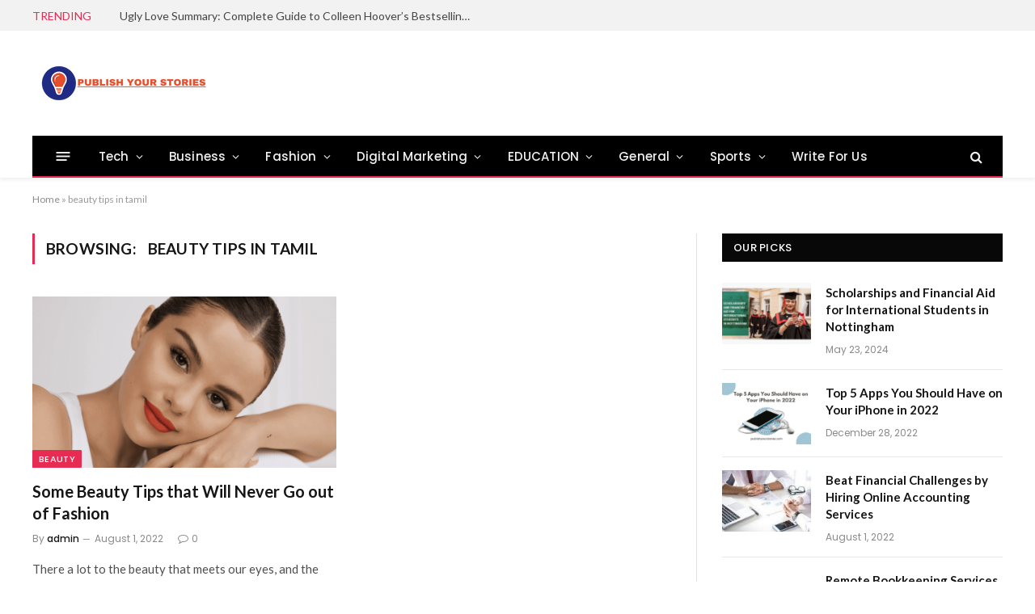

--- FILE ---
content_type: text/html; charset=UTF-8
request_url: https://publishyourstories.com/tag/beauty-tips-in-tamil/
body_size: 29903
content:
<!DOCTYPE html>
<html lang="en-US" class="s-light site-s-light">

<head>

	<meta charset="UTF-8" />
	<meta name="viewport" content="width=device-width, initial-scale=1" />
	<meta name='robots' content='index, follow, max-image-preview:large, max-snippet:-1, max-video-preview:-1' />

	<!-- This site is optimized with the Yoast SEO plugin v26.7 - https://yoast.com/wordpress/plugins/seo/ -->
	<title>beauty tips in tamil Archives - Publish your Stories</title><link rel="preload" as="font" href="https://publishyourstories.com/wp-content/themes/smart-mag/css/icons/fonts/ts-icons.woff2?v2.2" type="font/woff2" crossorigin="anonymous" />
	<link rel="canonical" href="https://publishyourstories.com/tag/beauty-tips-in-tamil/" />
	<meta property="og:locale" content="en_US" />
	<meta property="og:type" content="article" />
	<meta property="og:title" content="beauty tips in tamil Archives - Publish your Stories" />
	<meta property="og:url" content="https://publishyourstories.com/tag/beauty-tips-in-tamil/" />
	<meta property="og:site_name" content="Publish your Stories" />
	<meta name="twitter:card" content="summary_large_image" />
	<script type="application/ld+json" class="yoast-schema-graph">{"@context":"https://schema.org","@graph":[{"@type":"CollectionPage","@id":"https://publishyourstories.com/tag/beauty-tips-in-tamil/","url":"https://publishyourstories.com/tag/beauty-tips-in-tamil/","name":"beauty tips in tamil Archives - Publish your Stories","isPartOf":{"@id":"https://publishyourstories.com/#website"},"primaryImageOfPage":{"@id":"https://publishyourstories.com/tag/beauty-tips-in-tamil/#primaryimage"},"image":{"@id":"https://publishyourstories.com/tag/beauty-tips-in-tamil/#primaryimage"},"thumbnailUrl":"https://publishyourstories.com/wp-content/uploads/2022/08/Beauty-Tips.png","breadcrumb":{"@id":"https://publishyourstories.com/tag/beauty-tips-in-tamil/#breadcrumb"},"inLanguage":"en-US"},{"@type":"ImageObject","inLanguage":"en-US","@id":"https://publishyourstories.com/tag/beauty-tips-in-tamil/#primaryimage","url":"https://publishyourstories.com/wp-content/uploads/2022/08/Beauty-Tips.png","contentUrl":"https://publishyourstories.com/wp-content/uploads/2022/08/Beauty-Tips.png","width":640,"height":480,"caption":"Beauty Tips"},{"@type":"BreadcrumbList","@id":"https://publishyourstories.com/tag/beauty-tips-in-tamil/#breadcrumb","itemListElement":[{"@type":"ListItem","position":1,"name":"Home","item":"https://publishyourstories.com/"},{"@type":"ListItem","position":2,"name":"beauty tips in tamil"}]},{"@type":"WebSite","@id":"https://publishyourstories.com/#website","url":"https://publishyourstories.com/","name":"Publish your Stories","description":"","potentialAction":[{"@type":"SearchAction","target":{"@type":"EntryPoint","urlTemplate":"https://publishyourstories.com/?s={search_term_string}"},"query-input":{"@type":"PropertyValueSpecification","valueRequired":true,"valueName":"search_term_string"}}],"inLanguage":"en-US"}]}</script>
	<!-- / Yoast SEO plugin. -->


<link rel='dns-prefetch' href='//fonts.googleapis.com' />
<link rel="alternate" type="application/rss+xml" title="Publish your Stories &raquo; Feed" href="https://publishyourstories.com/feed/" />
<link rel="alternate" type="application/rss+xml" title="Publish your Stories &raquo; Comments Feed" href="https://publishyourstories.com/comments/feed/" />
<link rel="alternate" type="application/rss+xml" title="Publish your Stories &raquo; beauty tips in tamil Tag Feed" href="https://publishyourstories.com/tag/beauty-tips-in-tamil/feed/" />
<style id='wp-img-auto-sizes-contain-inline-css' type='text/css'>
img:is([sizes=auto i],[sizes^="auto," i]){contain-intrinsic-size:3000px 1500px}
/*# sourceURL=wp-img-auto-sizes-contain-inline-css */
</style>

<style id='wp-emoji-styles-inline-css' type='text/css'>

	img.wp-smiley, img.emoji {
		display: inline !important;
		border: none !important;
		box-shadow: none !important;
		height: 1em !important;
		width: 1em !important;
		margin: 0 0.07em !important;
		vertical-align: -0.1em !important;
		background: none !important;
		padding: 0 !important;
	}
/*# sourceURL=wp-emoji-styles-inline-css */
</style>
<link rel='stylesheet' id='wp-block-library-css' href='https://publishyourstories.com/wp-includes/css/dist/block-library/style.min.css?ver=6.9' type='text/css' media='all' />
<style id='classic-theme-styles-inline-css' type='text/css'>
/*! This file is auto-generated */
.wp-block-button__link{color:#fff;background-color:#32373c;border-radius:9999px;box-shadow:none;text-decoration:none;padding:calc(.667em + 2px) calc(1.333em + 2px);font-size:1.125em}.wp-block-file__button{background:#32373c;color:#fff;text-decoration:none}
/*# sourceURL=/wp-includes/css/classic-themes.min.css */
</style>
<style id='global-styles-inline-css' type='text/css'>
:root{--wp--preset--aspect-ratio--square: 1;--wp--preset--aspect-ratio--4-3: 4/3;--wp--preset--aspect-ratio--3-4: 3/4;--wp--preset--aspect-ratio--3-2: 3/2;--wp--preset--aspect-ratio--2-3: 2/3;--wp--preset--aspect-ratio--16-9: 16/9;--wp--preset--aspect-ratio--9-16: 9/16;--wp--preset--color--black: #000000;--wp--preset--color--cyan-bluish-gray: #abb8c3;--wp--preset--color--white: #ffffff;--wp--preset--color--pale-pink: #f78da7;--wp--preset--color--vivid-red: #cf2e2e;--wp--preset--color--luminous-vivid-orange: #ff6900;--wp--preset--color--luminous-vivid-amber: #fcb900;--wp--preset--color--light-green-cyan: #7bdcb5;--wp--preset--color--vivid-green-cyan: #00d084;--wp--preset--color--pale-cyan-blue: #8ed1fc;--wp--preset--color--vivid-cyan-blue: #0693e3;--wp--preset--color--vivid-purple: #9b51e0;--wp--preset--gradient--vivid-cyan-blue-to-vivid-purple: linear-gradient(135deg,rgb(6,147,227) 0%,rgb(155,81,224) 100%);--wp--preset--gradient--light-green-cyan-to-vivid-green-cyan: linear-gradient(135deg,rgb(122,220,180) 0%,rgb(0,208,130) 100%);--wp--preset--gradient--luminous-vivid-amber-to-luminous-vivid-orange: linear-gradient(135deg,rgb(252,185,0) 0%,rgb(255,105,0) 100%);--wp--preset--gradient--luminous-vivid-orange-to-vivid-red: linear-gradient(135deg,rgb(255,105,0) 0%,rgb(207,46,46) 100%);--wp--preset--gradient--very-light-gray-to-cyan-bluish-gray: linear-gradient(135deg,rgb(238,238,238) 0%,rgb(169,184,195) 100%);--wp--preset--gradient--cool-to-warm-spectrum: linear-gradient(135deg,rgb(74,234,220) 0%,rgb(151,120,209) 20%,rgb(207,42,186) 40%,rgb(238,44,130) 60%,rgb(251,105,98) 80%,rgb(254,248,76) 100%);--wp--preset--gradient--blush-light-purple: linear-gradient(135deg,rgb(255,206,236) 0%,rgb(152,150,240) 100%);--wp--preset--gradient--blush-bordeaux: linear-gradient(135deg,rgb(254,205,165) 0%,rgb(254,45,45) 50%,rgb(107,0,62) 100%);--wp--preset--gradient--luminous-dusk: linear-gradient(135deg,rgb(255,203,112) 0%,rgb(199,81,192) 50%,rgb(65,88,208) 100%);--wp--preset--gradient--pale-ocean: linear-gradient(135deg,rgb(255,245,203) 0%,rgb(182,227,212) 50%,rgb(51,167,181) 100%);--wp--preset--gradient--electric-grass: linear-gradient(135deg,rgb(202,248,128) 0%,rgb(113,206,126) 100%);--wp--preset--gradient--midnight: linear-gradient(135deg,rgb(2,3,129) 0%,rgb(40,116,252) 100%);--wp--preset--font-size--small: 13px;--wp--preset--font-size--medium: 20px;--wp--preset--font-size--large: 36px;--wp--preset--font-size--x-large: 42px;--wp--preset--spacing--20: 0.44rem;--wp--preset--spacing--30: 0.67rem;--wp--preset--spacing--40: 1rem;--wp--preset--spacing--50: 1.5rem;--wp--preset--spacing--60: 2.25rem;--wp--preset--spacing--70: 3.38rem;--wp--preset--spacing--80: 5.06rem;--wp--preset--shadow--natural: 6px 6px 9px rgba(0, 0, 0, 0.2);--wp--preset--shadow--deep: 12px 12px 50px rgba(0, 0, 0, 0.4);--wp--preset--shadow--sharp: 6px 6px 0px rgba(0, 0, 0, 0.2);--wp--preset--shadow--outlined: 6px 6px 0px -3px rgb(255, 255, 255), 6px 6px rgb(0, 0, 0);--wp--preset--shadow--crisp: 6px 6px 0px rgb(0, 0, 0);}:where(.is-layout-flex){gap: 0.5em;}:where(.is-layout-grid){gap: 0.5em;}body .is-layout-flex{display: flex;}.is-layout-flex{flex-wrap: wrap;align-items: center;}.is-layout-flex > :is(*, div){margin: 0;}body .is-layout-grid{display: grid;}.is-layout-grid > :is(*, div){margin: 0;}:where(.wp-block-columns.is-layout-flex){gap: 2em;}:where(.wp-block-columns.is-layout-grid){gap: 2em;}:where(.wp-block-post-template.is-layout-flex){gap: 1.25em;}:where(.wp-block-post-template.is-layout-grid){gap: 1.25em;}.has-black-color{color: var(--wp--preset--color--black) !important;}.has-cyan-bluish-gray-color{color: var(--wp--preset--color--cyan-bluish-gray) !important;}.has-white-color{color: var(--wp--preset--color--white) !important;}.has-pale-pink-color{color: var(--wp--preset--color--pale-pink) !important;}.has-vivid-red-color{color: var(--wp--preset--color--vivid-red) !important;}.has-luminous-vivid-orange-color{color: var(--wp--preset--color--luminous-vivid-orange) !important;}.has-luminous-vivid-amber-color{color: var(--wp--preset--color--luminous-vivid-amber) !important;}.has-light-green-cyan-color{color: var(--wp--preset--color--light-green-cyan) !important;}.has-vivid-green-cyan-color{color: var(--wp--preset--color--vivid-green-cyan) !important;}.has-pale-cyan-blue-color{color: var(--wp--preset--color--pale-cyan-blue) !important;}.has-vivid-cyan-blue-color{color: var(--wp--preset--color--vivid-cyan-blue) !important;}.has-vivid-purple-color{color: var(--wp--preset--color--vivid-purple) !important;}.has-black-background-color{background-color: var(--wp--preset--color--black) !important;}.has-cyan-bluish-gray-background-color{background-color: var(--wp--preset--color--cyan-bluish-gray) !important;}.has-white-background-color{background-color: var(--wp--preset--color--white) !important;}.has-pale-pink-background-color{background-color: var(--wp--preset--color--pale-pink) !important;}.has-vivid-red-background-color{background-color: var(--wp--preset--color--vivid-red) !important;}.has-luminous-vivid-orange-background-color{background-color: var(--wp--preset--color--luminous-vivid-orange) !important;}.has-luminous-vivid-amber-background-color{background-color: var(--wp--preset--color--luminous-vivid-amber) !important;}.has-light-green-cyan-background-color{background-color: var(--wp--preset--color--light-green-cyan) !important;}.has-vivid-green-cyan-background-color{background-color: var(--wp--preset--color--vivid-green-cyan) !important;}.has-pale-cyan-blue-background-color{background-color: var(--wp--preset--color--pale-cyan-blue) !important;}.has-vivid-cyan-blue-background-color{background-color: var(--wp--preset--color--vivid-cyan-blue) !important;}.has-vivid-purple-background-color{background-color: var(--wp--preset--color--vivid-purple) !important;}.has-black-border-color{border-color: var(--wp--preset--color--black) !important;}.has-cyan-bluish-gray-border-color{border-color: var(--wp--preset--color--cyan-bluish-gray) !important;}.has-white-border-color{border-color: var(--wp--preset--color--white) !important;}.has-pale-pink-border-color{border-color: var(--wp--preset--color--pale-pink) !important;}.has-vivid-red-border-color{border-color: var(--wp--preset--color--vivid-red) !important;}.has-luminous-vivid-orange-border-color{border-color: var(--wp--preset--color--luminous-vivid-orange) !important;}.has-luminous-vivid-amber-border-color{border-color: var(--wp--preset--color--luminous-vivid-amber) !important;}.has-light-green-cyan-border-color{border-color: var(--wp--preset--color--light-green-cyan) !important;}.has-vivid-green-cyan-border-color{border-color: var(--wp--preset--color--vivid-green-cyan) !important;}.has-pale-cyan-blue-border-color{border-color: var(--wp--preset--color--pale-cyan-blue) !important;}.has-vivid-cyan-blue-border-color{border-color: var(--wp--preset--color--vivid-cyan-blue) !important;}.has-vivid-purple-border-color{border-color: var(--wp--preset--color--vivid-purple) !important;}.has-vivid-cyan-blue-to-vivid-purple-gradient-background{background: var(--wp--preset--gradient--vivid-cyan-blue-to-vivid-purple) !important;}.has-light-green-cyan-to-vivid-green-cyan-gradient-background{background: var(--wp--preset--gradient--light-green-cyan-to-vivid-green-cyan) !important;}.has-luminous-vivid-amber-to-luminous-vivid-orange-gradient-background{background: var(--wp--preset--gradient--luminous-vivid-amber-to-luminous-vivid-orange) !important;}.has-luminous-vivid-orange-to-vivid-red-gradient-background{background: var(--wp--preset--gradient--luminous-vivid-orange-to-vivid-red) !important;}.has-very-light-gray-to-cyan-bluish-gray-gradient-background{background: var(--wp--preset--gradient--very-light-gray-to-cyan-bluish-gray) !important;}.has-cool-to-warm-spectrum-gradient-background{background: var(--wp--preset--gradient--cool-to-warm-spectrum) !important;}.has-blush-light-purple-gradient-background{background: var(--wp--preset--gradient--blush-light-purple) !important;}.has-blush-bordeaux-gradient-background{background: var(--wp--preset--gradient--blush-bordeaux) !important;}.has-luminous-dusk-gradient-background{background: var(--wp--preset--gradient--luminous-dusk) !important;}.has-pale-ocean-gradient-background{background: var(--wp--preset--gradient--pale-ocean) !important;}.has-electric-grass-gradient-background{background: var(--wp--preset--gradient--electric-grass) !important;}.has-midnight-gradient-background{background: var(--wp--preset--gradient--midnight) !important;}.has-small-font-size{font-size: var(--wp--preset--font-size--small) !important;}.has-medium-font-size{font-size: var(--wp--preset--font-size--medium) !important;}.has-large-font-size{font-size: var(--wp--preset--font-size--large) !important;}.has-x-large-font-size{font-size: var(--wp--preset--font-size--x-large) !important;}
:where(.wp-block-post-template.is-layout-flex){gap: 1.25em;}:where(.wp-block-post-template.is-layout-grid){gap: 1.25em;}
:where(.wp-block-term-template.is-layout-flex){gap: 1.25em;}:where(.wp-block-term-template.is-layout-grid){gap: 1.25em;}
:where(.wp-block-columns.is-layout-flex){gap: 2em;}:where(.wp-block-columns.is-layout-grid){gap: 2em;}
:root :where(.wp-block-pullquote){font-size: 1.5em;line-height: 1.6;}
/*# sourceURL=global-styles-inline-css */
</style>
<link rel='stylesheet' id='contact-form-7-css' href='https://publishyourstories.com/wp-content/plugins/contact-form-7/includes/css/styles.css?ver=6.1.4' type='text/css' media='all' />
<link rel='stylesheet' id='ez-toc-css' href='https://publishyourstories.com/wp-content/plugins/easy-table-of-contents/assets/css/screen.min.css?ver=2.0.80' type='text/css' media='all' />
<style id='ez-toc-inline-css' type='text/css'>
div#ez-toc-container .ez-toc-title {font-size: 120%;}div#ez-toc-container .ez-toc-title {font-weight: 500;}div#ez-toc-container ul li , div#ez-toc-container ul li a {font-size: 95%;}div#ez-toc-container ul li , div#ez-toc-container ul li a {font-weight: 500;}div#ez-toc-container nav ul ul li {font-size: 90%;}.ez-toc-box-title {font-weight: bold; margin-bottom: 10px; text-align: center; text-transform: uppercase; letter-spacing: 1px; color: #666; padding-bottom: 5px;position:absolute;top:-4%;left:5%;background-color: inherit;transition: top 0.3s ease;}.ez-toc-box-title.toc-closed {top:-25%;}
.ez-toc-container-direction {direction: ltr;}.ez-toc-counter ul{counter-reset: item ;}.ez-toc-counter nav ul li a::before {content: counters(item, '.', decimal) '. ';display: inline-block;counter-increment: item;flex-grow: 0;flex-shrink: 0;margin-right: .2em; float: left; }.ez-toc-widget-direction {direction: ltr;}.ez-toc-widget-container ul{counter-reset: item ;}.ez-toc-widget-container nav ul li a::before {content: counters(item, '.', decimal) '. ';display: inline-block;counter-increment: item;flex-grow: 0;flex-shrink: 0;margin-right: .2em; float: left; }
/*# sourceURL=ez-toc-inline-css */
</style>
<link rel='stylesheet' id='smartmag-core-css' href='https://publishyourstories.com/wp-content/themes/smart-mag/style.css?ver=6.0.0' type='text/css' media='all' />
<style id='smartmag-core-inline-css' type='text/css'>
:root { --c-main: #e62c53;
--c-main-rgb: 230,44,83;
--text-font: "Lato", system-ui, -apple-system, "Segoe UI", Arial, sans-serif;
--body-font: "Lato", system-ui, -apple-system, "Segoe UI", Arial, sans-serif;
--title-size-xs: 15px; }
.smart-head-main { --c-shadow: rgba(10,10,10,0.06); }
.smart-head-main .smart-head-top { --head-h: 38px; background-color: #f2f2f2; }
.s-dark .smart-head-main .smart-head-top,
.smart-head-main .s-dark.smart-head-top { background-color: #595959; }
.smart-head-main .smart-head-mid { --head-h: 130px; }
.smart-head-main .smart-head-bot { --head-h: 52px; border-bottom-width: 2px; border-bottom-color: var(--c-main); }
.navigation-main .menu > li > a { font-family: "Poppins", system-ui, -apple-system, "Segoe UI", Arial, sans-serif; font-size: 15px; font-weight: 500; letter-spacing: .011em; }
.navigation-main { --nav-items-space: 16px; }
.s-dark .navigation-main { --c-nav-hov: #ffffff; }
.s-dark .navigation { --c-nav-hov-bg: rgba(255,255,255,0.1); }
.smart-head-main .spc-social { --spc-social-fs: 15px; }
.smart-head-main .offcanvas-toggle { transform: scale(.65); }
.post-meta { font-family: "Poppins", system-ui, -apple-system, "Segoe UI", Arial, sans-serif; }
.cat-labels .category { font-family: "Poppins", system-ui, -apple-system, "Segoe UI", Arial, sans-serif; }
.block-head .heading { font-family: "Poppins", system-ui, -apple-system, "Segoe UI", Arial, sans-serif; }
.block-head-c .heading { font-weight: 600; }
.block-head-c { --line-weight: 3px; --border-weight: 2px; }
.entry-content { font-size: 16px; }
.post-share-float .service { margin-bottom: 7px; }
@media (min-width: 940px) and (max-width: 1200px) { .navigation-main .menu > li > a { font-size: calc(10px + (15px - 10px) * .7); } }


/*# sourceURL=smartmag-core-inline-css */
</style>
<link rel='stylesheet' id='magnific-popup-css' href='https://publishyourstories.com/wp-content/themes/smart-mag/css/lightbox.css?ver=6.0.0' type='text/css' media='all' />
<link rel='stylesheet' id='smartmag-icons-css' href='https://publishyourstories.com/wp-content/themes/smart-mag/css/icons/icons.css?ver=6.0.0' type='text/css' media='all' />
<link rel='stylesheet' id='smartmag-gfonts-custom-css' href='https://fonts.googleapis.com/css?family=Lato%3A400%2C500%2C600%2C700%7CPoppins%3A500%2C400%2C600%2C700' type='text/css' media='all' />
<script type="text/javascript" src="https://publishyourstories.com/wp-includes/js/jquery/jquery.min.js?ver=3.7.1" id="jquery-core-js"></script>
<script type="text/javascript" src="https://publishyourstories.com/wp-includes/js/jquery/jquery-migrate.min.js?ver=3.4.1" id="jquery-migrate-js"></script>
<link rel="https://api.w.org/" href="https://publishyourstories.com/wp-json/" /><link rel="alternate" title="JSON" type="application/json" href="https://publishyourstories.com/wp-json/wp/v2/tags/2682" /><link rel="EditURI" type="application/rsd+xml" title="RSD" href="https://publishyourstories.com/xmlrpc.php?rsd" />
<meta name="generator" content="WordPress 6.9" />
  <script src="https://cdn.onesignal.com/sdks/web/v16/OneSignalSDK.page.js" defer></script>
  <script>
          window.OneSignalDeferred = window.OneSignalDeferred || [];
          OneSignalDeferred.push(async function(OneSignal) {
            await OneSignal.init({
              appId: "",
              serviceWorkerOverrideForTypical: true,
              path: "https://publishyourstories.com/wp-content/plugins/onesignal-free-web-push-notifications/sdk_files/",
              serviceWorkerParam: { scope: "/wp-content/plugins/onesignal-free-web-push-notifications/sdk_files/push/onesignal/" },
              serviceWorkerPath: "OneSignalSDKWorker.js",
            });
          });

          // Unregister the legacy OneSignal service worker to prevent scope conflicts
          if (navigator.serviceWorker) {
            navigator.serviceWorker.getRegistrations().then((registrations) => {
              // Iterate through all registered service workers
              registrations.forEach((registration) => {
                // Check the script URL to identify the specific service worker
                if (registration.active && registration.active.scriptURL.includes('OneSignalSDKWorker.js.php')) {
                  // Unregister the service worker
                  registration.unregister().then((success) => {
                    if (success) {
                      console.log('OneSignalSW: Successfully unregistered:', registration.active.scriptURL);
                    } else {
                      console.log('OneSignalSW: Failed to unregister:', registration.active.scriptURL);
                    }
                  });
                }
              });
            }).catch((error) => {
              console.error('Error fetching service worker registrations:', error);
            });
        }
        </script>

		<script>
		var BunyadSchemeKey = 'bunyad-scheme';
		(() => {
			const d = document.documentElement;
			const c = d.classList;
			const scheme = localStorage.getItem(BunyadSchemeKey);
			if (scheme) {
				d.dataset.origClass = c;
				scheme === 'dark' ? c.remove('s-light', 'site-s-light') : c.remove('s-dark', 'site-s-dark');
				c.add('site-s-' + scheme, 's-' + scheme);
			}
		})();
		</script>
		<meta name="generator" content="Elementor 3.34.1; features: additional_custom_breakpoints; settings: css_print_method-external, google_font-enabled, font_display-auto">
			<style>
				.e-con.e-parent:nth-of-type(n+4):not(.e-lazyloaded):not(.e-no-lazyload),
				.e-con.e-parent:nth-of-type(n+4):not(.e-lazyloaded):not(.e-no-lazyload) * {
					background-image: none !important;
				}
				@media screen and (max-height: 1024px) {
					.e-con.e-parent:nth-of-type(n+3):not(.e-lazyloaded):not(.e-no-lazyload),
					.e-con.e-parent:nth-of-type(n+3):not(.e-lazyloaded):not(.e-no-lazyload) * {
						background-image: none !important;
					}
				}
				@media screen and (max-height: 640px) {
					.e-con.e-parent:nth-of-type(n+2):not(.e-lazyloaded):not(.e-no-lazyload),
					.e-con.e-parent:nth-of-type(n+2):not(.e-lazyloaded):not(.e-no-lazyload) * {
						background-image: none !important;
					}
				}
			</style>
			<!-- Google tag (gtag.js) -->
<script async src="https://www.googletagmanager.com/gtag/js?id=G-CWTC7D1R7T"></script>
<script>
  window.dataLayer = window.dataLayer || [];
  function gtag(){dataLayer.push(arguments);}
  gtag('js', new Date());

  gtag('config', 'G-CWTC7D1R7T');
</script>
<!-- Global site tag (gtag.js) - Google Analytics -->
<script async src="https://www.googletagmanager.com/gtag/js?id=UA-215848933-1"></script>
<script>
  window.dataLayer = window.dataLayer || [];
  function gtag(){dataLayer.push(arguments);}
  gtag('js', new Date());

  gtag('config', 'UA-215848933-1');
</script>

</head>

<body class="archive tag tag-beauty-tips-in-tamil tag-2682 wp-theme-smart-mag right-sidebar has-lb has-lb-sm has-sb-sep layout-normal elementor-default elementor-kit-18">




<div class="main-wrap">

	
<div class="off-canvas-backdrop"></div>
<div class="mobile-menu-container off-canvas" id="off-canvas">

	<div class="off-canvas-head">
		<a href="#" class="close"><i class="tsi tsi-times"></i></a>

		<div class="ts-logo">
			<img class="logo-mobile logo-image" src="https://publishyourstories.com/wp-content/uploads/2021/12/Publishyourstories-logo.png" width="112" height="22" alt="Publish your Stories"/>		</div>
	</div>

	<div class="off-canvas-content">

					<ul class="mobile-menu"></ul>
		
					<div class="off-canvas-widgets">
				
		<div id="smartmag-block-posts-small-3" class="widget ts-block-widget smartmag-widget-posts-small">		
		<div class="block">
					<section class="block-wrap block-posts-small block-sc mb-none" data-id="1">

			<div class="widget-title block-head block-head-ac block-head-b"><h5 class="heading">What's Hot</h5></div>	
			<div class="block-content">
				
	<div class="loop loop-small loop-small-a loop-sep loop-small-sep grid grid-1 md:grid-1 sm:grid-1 xs:grid-1">

					
<article class="l-post  small-a-post m-pos-left small-post">

	
			<div class="media">

		
			<a href="https://publishyourstories.com/ugly-love-summary/" class="image-link media-ratio ar-bunyad-thumb" title="Ugly Love Summary: Complete Guide to Colleen Hoover’s Bestselling Novel"><span data-bgsrc="https://publishyourstories.com/wp-content/uploads/2025/08/Ugly-Love-Summary-–-Colleen-Hoover-Book-Guide-300x169.png" class="img bg-cover wp-post-image attachment-medium size-medium lazyload" data-bgset="https://publishyourstories.com/wp-content/uploads/2025/08/Ugly-Love-Summary-–-Colleen-Hoover-Book-Guide-300x169.png 300w, https://publishyourstories.com/wp-content/uploads/2025/08/Ugly-Love-Summary-–-Colleen-Hoover-Book-Guide-1024x576.png 1024w, https://publishyourstories.com/wp-content/uploads/2025/08/Ugly-Love-Summary-–-Colleen-Hoover-Book-Guide-768x432.png 768w, https://publishyourstories.com/wp-content/uploads/2025/08/Ugly-Love-Summary-–-Colleen-Hoover-Book-Guide-150x84.png 150w, https://publishyourstories.com/wp-content/uploads/2025/08/Ugly-Love-Summary-–-Colleen-Hoover-Book-Guide-450x253.png 450w, https://publishyourstories.com/wp-content/uploads/2025/08/Ugly-Love-Summary-–-Colleen-Hoover-Book-Guide-1200x675.png 1200w, https://publishyourstories.com/wp-content/uploads/2025/08/Ugly-Love-Summary-–-Colleen-Hoover-Book-Guide.png 1280w" data-sizes="(max-width: 110px) 100vw, 110px" role="img" aria-label="Ugly Love summary book cover with Tate Collins and Miles Archer relationship"></span></a>			
			
			
			
		
		</div>
	

	
		<div class="content">

			<div class="post-meta post-meta-a post-meta-left has-below"><h4 class="is-title post-title"><a href="https://publishyourstories.com/ugly-love-summary/">Ugly Love Summary: Complete Guide to Colleen Hoover’s Bestselling Novel</a></h4><div class="post-meta-items meta-below"><span class="meta-item date"><span class="date-link"><time class="post-date" datetime="2025-08-21T17:07:43+00:00">August 21, 2025</time></span></span></div></div>			
			
			
		</div>

	
</article>	
					
<article class="l-post  small-a-post m-pos-left small-post">

	
			<div class="media">

		
			<a href="https://publishyourstories.com/scholarships-and-financial-aid-for-international-students-in-nottingham/" class="image-link media-ratio ar-bunyad-thumb" title="Scholarships and Financial Aid for International Students in Nottingham"><span data-bgsrc="https://publishyourstories.com/wp-content/uploads/2024/05/scholarships-for-international-students-1-300x169.png" class="img bg-cover wp-post-image attachment-medium size-medium lazyload" data-bgset="https://publishyourstories.com/wp-content/uploads/2024/05/scholarships-for-international-students-1-300x169.png 300w, https://publishyourstories.com/wp-content/uploads/2024/05/scholarships-for-international-students-1-150x84.png 150w, https://publishyourstories.com/wp-content/uploads/2024/05/scholarships-for-international-students-1-450x253.png 450w, https://publishyourstories.com/wp-content/uploads/2024/05/scholarships-for-international-students-1.png 640w" data-sizes="(max-width: 110px) 100vw, 110px" role="img" aria-label="scholarships for international students"></span></a>			
			
			
			
		
		</div>
	

	
		<div class="content">

			<div class="post-meta post-meta-a post-meta-left has-below"><h4 class="is-title post-title"><a href="https://publishyourstories.com/scholarships-and-financial-aid-for-international-students-in-nottingham/">Scholarships and Financial Aid for International Students in Nottingham</a></h4><div class="post-meta-items meta-below"><span class="meta-item date"><span class="date-link"><time class="post-date" datetime="2024-05-23T17:39:04+00:00">May 23, 2024</time></span></span></div></div>			
			
			
		</div>

	
</article>	
					
<article class="l-post  small-a-post m-pos-left small-post">

	
			<div class="media">

		
			<a href="https://publishyourstories.com/vintage-style-earrings/" class="image-link media-ratio ar-bunyad-thumb" title="Vintage Style Earrings: Building a Collection for the First Time"><span data-bgsrc="https://publishyourstories.com/wp-content/uploads/2024/01/vintage-style-earrings-300x300.png" class="img bg-cover wp-post-image attachment-medium size-medium lazyload" data-bgset="https://publishyourstories.com/wp-content/uploads/2024/01/vintage-style-earrings-300x300.png 300w, https://publishyourstories.com/wp-content/uploads/2024/01/vintage-style-earrings-150x150.png 150w, https://publishyourstories.com/wp-content/uploads/2024/01/vintage-style-earrings-768x768.png 768w, https://publishyourstories.com/wp-content/uploads/2024/01/vintage-style-earrings-450x450.png 450w, https://publishyourstories.com/wp-content/uploads/2024/01/vintage-style-earrings.png 1024w" data-sizes="(max-width: 110px) 100vw, 110px" role="img" aria-label="Vintage Style Earrings"></span></a>			
			
			
			
		
		</div>
	

	
		<div class="content">

			<div class="post-meta post-meta-a post-meta-left has-below"><h4 class="is-title post-title"><a href="https://publishyourstories.com/vintage-style-earrings/">Vintage Style Earrings: Building a Collection for the First Time</a></h4><div class="post-meta-items meta-below"><span class="meta-item date"><span class="date-link"><time class="post-date" datetime="2024-01-22T13:03:14+00:00">January 22, 2024</time></span></span></div></div>			
			
			
		</div>

	
</article>	
		
	</div>

					</div>

		</section>
				</div>

		</div>			</div>
		
		
	</div>

</div>
<div class="smart-head smart-head-a smart-head-main" id="smart-head" data-sticky="auto" data-sticky-type="smart">
	
	<div class="smart-head-row smart-head-top is-light smart-head-row-full">

		<div class="inner wrap">

							
				<div class="items items-left ">
				
<div class="trending-ticker">
	<span class="heading">Trending</span>

	<ul>
				
			<li><a href="https://publishyourstories.com/ugly-love-summary/" class="post-link">Ugly Love Summary: Complete Guide to Colleen Hoover’s Bestselling Novel</a></li>
		
				
			<li><a href="https://publishyourstories.com/scholarships-and-financial-aid-for-international-students-in-nottingham/" class="post-link">Scholarships and Financial Aid for International Students in Nottingham</a></li>
		
				
			<li><a href="https://publishyourstories.com/vintage-style-earrings/" class="post-link">Vintage Style Earrings: Building a Collection for the First Time</a></li>
		
				
			<li><a href="https://publishyourstories.com/simple-ways-to-make-your-bathroom-look-luxurious/" class="post-link">Simple Ways to Make Your Bathroom Look Luxurious</a></li>
		
				
			<li><a href="https://publishyourstories.com/top-5-apps-you-should-have-on-your-iphone-in-2022/" class="post-link">Top 5 Apps You Should Have on Your iPhone in 2022</a></li>
		
				
			<li><a href="https://publishyourstories.com/home-irrigation-system-in-winter/" class="post-link">Home Irrigation System in Winter</a></li>
		
				
			<li><a href="https://publishyourstories.com/5-benefits-of-large-format-printing-for-small-businesses/" class="post-link">5 Benefits of Large Format Printing for Small Businesses</a></li>
		
				
			<li><a href="https://publishyourstories.com/best-flooring-options-for-humid-climates/" class="post-link">Best Flooring Options for Humid Climates</a></li>
		
				
			</ul>
</div>
				</div>

							
				<div class="items items-center empty">
								</div>

							
				<div class="items items-right empty">
								</div>

						
		</div>
	</div>

	
	<div class="smart-head-row smart-head-mid is-light smart-head-row-full">

		<div class="inner wrap">

							
				<div class="items items-left ">
					<a href="https://publishyourstories.com/" title="Publish your Stories" rel="home" class="logo-link ts-logo">
		<span>
			
				
											<img src="https://smartmag.theme-sphere.com/prime-mag/wp-content/uploads/sites/15/2021/06/PrimeMag-Logo-white.png" class="logo-image logo-image-dark" alt="Publish your Stories" srcset="https://smartmag.theme-sphere.com/prime-mag/wp-content/uploads/sites/15/2021/06/PrimeMag-Logo-white.png ,https://smartmag.theme-sphere.com/prime-mag/wp-content/uploads/sites/15/2021/06/PrimeMag-Logo-white@2x.png 2x" />
					
					<img src="https://publishyourstories.com/wp-content/uploads/2021/12/Publishyourstories-logo.png" class="logo-image" alt="Publish your Stories" />

									 
					</span>
	</a>				</div>

							
				<div class="items items-center empty">
								</div>

							
				<div class="items items-right empty">
								</div>

						
		</div>
	</div>

	
	<div class="smart-head-row smart-head-bot s-dark wrap">

		<div class="inner full">

							
				<div class="items items-left ">
				
<button class="offcanvas-toggle has-icon" type="button" aria-label="Menu">
	<span class="hamburger-icon hamburger-icon-a">
		<span class="inner"></span>
	</span>
</button>	<div class="nav-wrap">
		<nav class="navigation navigation-main nav-hov-a">
			<ul id="menu-main-menu" class="menu"><li id="menu-item-3442" class="menu-item menu-item-type-taxonomy menu-item-object-category menu-item-has-children menu-cat-2 menu-item-3442"><a href="https://publishyourstories.com/category/technology/">Tech</a>
<ul class="sub-menu">
	<li id="menu-item-3408" class="menu-item menu-item-type-taxonomy menu-item-object-category menu-cat-93 menu-item-3408"><a href="https://publishyourstories.com/category/gadgets/">Gadgets</a></li>
	<li id="menu-item-3396" class="menu-item menu-item-type-taxonomy menu-item-object-category menu-cat-104 menu-item-3396"><a href="https://publishyourstories.com/category/cybersecurity/">Cybersecurity</a></li>
	<li id="menu-item-3435" class="menu-item menu-item-type-taxonomy menu-item-object-category menu-cat-72 menu-item-3435"><a href="https://publishyourstories.com/category/seafty-and-security/">Seafty and security</a></li>
	<li id="menu-item-3443" class="menu-item menu-item-type-taxonomy menu-item-object-category menu-cat-65 menu-item-3443"><a href="https://publishyourstories.com/category/tips/">Tips</a></li>
	<li id="menu-item-3439" class="menu-item menu-item-type-taxonomy menu-item-object-category menu-cat-68 menu-item-3439"><a href="https://publishyourstories.com/category/society/">Society</a></li>
</ul>
</li>
<li id="menu-item-3393" class="menu-item menu-item-type-taxonomy menu-item-object-category menu-item-has-children menu-cat-107 menu-item-3393"><a href="https://publishyourstories.com/category/business/">Business</a>
<ul class="sub-menu">
	<li id="menu-item-3404" class="menu-item menu-item-type-taxonomy menu-item-object-category menu-cat-96 menu-item-3404"><a href="https://publishyourstories.com/category/finance/">FINANCE</a></li>
	<li id="menu-item-3400" class="menu-item menu-item-type-taxonomy menu-item-object-category menu-cat-100 menu-item-3400"><a href="https://publishyourstories.com/category/economic/">Economic</a></li>
	<li id="menu-item-3390" class="menu-item menu-item-type-taxonomy menu-item-object-category menu-cat-110 menu-item-3390"><a href="https://publishyourstories.com/category/automotive/">Automotive</a></li>
	<li id="menu-item-3424" class="menu-item menu-item-type-taxonomy menu-item-object-category menu-cat-79 menu-item-3424"><a href="https://publishyourstories.com/category/money/">Money</a></li>
	<li id="menu-item-3389" class="menu-item menu-item-type-taxonomy menu-item-object-category menu-cat-111 menu-item-3389"><a href="https://publishyourstories.com/category/auto-mobiles/">Auto mobiles</a></li>
	<li id="menu-item-3386" class="menu-item menu-item-type-taxonomy menu-item-object-category menu-cat-35 menu-item-3386"><a href="https://publishyourstories.com/category/example-2/">Arts &amp; Culture</a></li>
</ul>
</li>
<li id="menu-item-3387" class="menu-item menu-item-type-taxonomy menu-item-object-category menu-item-has-children menu-cat-36 menu-item-3387"><a href="https://publishyourstories.com/category/example-2/fashion/">Fashion</a>
<ul class="sub-menu">
	<li id="menu-item-3391" class="menu-item menu-item-type-taxonomy menu-item-object-category menu-cat-109 menu-item-3391"><a href="https://publishyourstories.com/category/beauty/">BEAUTY</a></li>
	<li id="menu-item-3394" class="menu-item menu-item-type-taxonomy menu-item-object-category menu-cat-106 menu-item-3394"><a href="https://publishyourstories.com/category/cloths/">Cloths</a></li>
</ul>
</li>
<li id="menu-item-3398" class="menu-item menu-item-type-taxonomy menu-item-object-category menu-item-has-children menu-cat-102 menu-item-3398"><a href="https://publishyourstories.com/category/digital-marketing/">Digital Marketing</a>
<ul class="sub-menu">
	<li id="menu-item-3385" class="menu-item menu-item-type-taxonomy menu-item-object-category menu-cat-112 menu-item-3385"><a href="https://publishyourstories.com/category/apps/">Apps</a></li>
	<li id="menu-item-3384" class="menu-item menu-item-type-taxonomy menu-item-object-category menu-cat-113 menu-item-3384"><a href="https://publishyourstories.com/category/android/">Android</a></li>
	<li id="menu-item-3436" class="menu-item menu-item-type-taxonomy menu-item-object-category menu-cat-71 menu-item-3436"><a href="https://publishyourstories.com/category/seo/">SEO</a></li>
	<li id="menu-item-3392" class="menu-item menu-item-type-taxonomy menu-item-object-category menu-cat-108 menu-item-3392"><a href="https://publishyourstories.com/category/blogging/">Blogging</a></li>
	<li id="menu-item-3422" class="menu-item menu-item-type-taxonomy menu-item-object-category menu-cat-81 menu-item-3422"><a href="https://publishyourstories.com/category/marketing/">Marketing</a></li>
	<li id="menu-item-3448" class="menu-item menu-item-type-taxonomy menu-item-object-category menu-cat-63 menu-item-3448"><a href="https://publishyourstories.com/category/wordpress/">WordPress</a></li>
	<li id="menu-item-3399" class="menu-item menu-item-type-taxonomy menu-item-object-category menu-cat-101 menu-item-3399"><a href="https://publishyourstories.com/category/earning/">Earning</a></li>
	<li id="menu-item-3397" class="menu-item menu-item-type-taxonomy menu-item-object-category menu-cat-103 menu-item-3397"><a href="https://publishyourstories.com/category/design/">Design</a></li>
	<li id="menu-item-3416" class="menu-item menu-item-type-taxonomy menu-item-object-category menu-cat-85 menu-item-3416"><a href="https://publishyourstories.com/category/iot/">IOT</a></li>
	<li id="menu-item-3437" class="menu-item menu-item-type-taxonomy menu-item-object-category menu-item-has-children menu-cat-70 menu-item-3437"><a href="https://publishyourstories.com/category/social-media/">Social Media</a>
	<ul class="sub-menu">
		<li id="menu-item-3438" class="menu-item menu-item-type-taxonomy menu-item-object-category menu-cat-69 menu-item-3438"><a href="https://publishyourstories.com/category/social-networks/">SOCIAL NETWORKS</a></li>
		<li id="menu-item-3430" class="menu-item menu-item-type-taxonomy menu-item-object-category menu-cat-76 menu-item-3430"><a href="https://publishyourstories.com/category/programming/">Programming</a></li>
	</ul>
</li>
</ul>
</li>
<li id="menu-item-3401" class="menu-item menu-item-type-taxonomy menu-item-object-category menu-item-has-children menu-cat-99 menu-item-3401"><a href="https://publishyourstories.com/category/education/">EDUCATION</a>
<ul class="sub-menu">
	<li id="menu-item-3417" class="menu-item menu-item-type-taxonomy menu-item-object-category menu-cat-84 menu-item-3417"><a href="https://publishyourstories.com/category/jobs/">Jobs</a></li>
</ul>
</li>
<li id="menu-item-3410" class="menu-item menu-item-type-taxonomy menu-item-object-category menu-item-has-children menu-cat-91 menu-item-has-children item-mega-menu menu-item-3410"><a href="https://publishyourstories.com/category/general/">General</a>
<div class="sub-menu mega-menu mega-menu-a wrap">

		
	<div class="column sub-cats">
		
		<ol class="sub-nav">
							
				<li class="menu-item menu-item-type-taxonomy menu-item-object-category menu-item-has-children menu-cat-95 menu-item-3405"><a href="https://publishyourstories.com/category/fitness-2/">Fitness</a></li>
				
							
				<li class="menu-item menu-item-type-taxonomy menu-item-object-category menu-cat-97 menu-item-3403"><a href="https://publishyourstories.com/category/fashion-2/">Fashion</a></li>
				
							
				<li class="menu-item menu-item-type-taxonomy menu-item-object-category menu-cat-90 menu-item-3411"><a href="https://publishyourstories.com/category/health/">Health</a></li>
				
							
				<li class="menu-item menu-item-type-taxonomy menu-item-object-category menu-cat-37 menu-item-3406"><a href="https://publishyourstories.com/category/example-4/">Food</a></li>
				
							
				<li class="menu-item menu-item-type-taxonomy menu-item-object-category menu-cat-89 menu-item-3412"><a href="https://publishyourstories.com/category/home-improvement/">Home Improvement</a></li>
				
							
				<li class="menu-item menu-item-type-taxonomy menu-item-object-category menu-cat-38 menu-item-3388"><a href="https://publishyourstories.com/category/example-2/decor/">Home Decor</a></li>
				
							
				<li class="menu-item menu-item-type-taxonomy menu-item-object-category menu-cat-77 menu-item-3426"><a href="https://publishyourstories.com/category/news/">News</a></li>
				
							
				<li class="menu-item menu-item-type-taxonomy menu-item-object-category menu-cat-88 menu-item-3413"><a href="https://publishyourstories.com/category/how-to/">How To</a></li>
				
							
				<li class="menu-item menu-item-type-taxonomy menu-item-object-category menu-cat-87 menu-item-3414"><a href="https://publishyourstories.com/category/impact/">Impact</a></li>
				
							
				<li class="menu-item menu-item-type-taxonomy menu-item-object-category menu-cat-83 menu-item-3418"><a href="https://publishyourstories.com/category/law/">LAW</a></li>
				
							
				<li class="menu-item menu-item-type-taxonomy menu-item-object-category menu-cat-82 menu-item-3421"><a href="https://publishyourstories.com/category/management/">Management</a></li>
				
							
				<li class="menu-item menu-item-type-taxonomy menu-item-object-category menu-cat-39 menu-item-3419"><a href="https://publishyourstories.com/category/example-1/">Lifestyle</a></li>
				
							
				<li class="menu-item menu-item-type-taxonomy menu-item-object-category menu-cat-73 menu-item-3434"><a href="https://publishyourstories.com/category/relationships/">Relationships</a></li>
				
							
				<li class="menu-item menu-item-type-taxonomy menu-item-object-category menu-cat-46 menu-item-3433"><a href="https://publishyourstories.com/category/example-3/hotels/">Hotels</a></li>
				
							
				<li class="menu-item menu-item-type-taxonomy menu-item-object-category menu-cat-74 menu-item-3432"><a href="https://publishyourstories.com/category/real-estate/">Real Estate</a></li>
				
						
			<li class="menu-item view-all menu-cat-91"><a href="https://publishyourstories.com/category/general/">View All</a></li>
		</ol>
	
	</div>
	

		
	
	<section class="column recent-posts" data-columns="4">
					<div class="posts" data-id="95">

						<section class="block-wrap block-grid cols-gap-sm mb-none" data-id="2">

				
			<div class="block-content">
					
	<div class="loop loop-grid loop-grid-sm grid grid-4 md:grid-2 xs:grid-1">

		
	</div>

		
			</div>

		</section>
					
			</div> <!-- .posts -->
		
					<div class="posts" data-id="97">

						<section class="block-wrap block-grid cols-gap-sm mb-none" data-id="3">

				
			<div class="block-content">
					
	<div class="loop loop-grid loop-grid-sm grid grid-4 md:grid-2 xs:grid-1">

					
<article class="l-post  grid-sm-post grid-post">

	
			<div class="media">

		
			<a href="https://publishyourstories.com/vintage-style-earrings/" class="image-link media-ratio ratio-16-9" title="Vintage Style Earrings: Building a Collection for the First Time"><span data-bgsrc="https://publishyourstories.com/wp-content/uploads/2024/01/vintage-style-earrings-450x450.png" class="img bg-cover wp-post-image attachment-bunyad-medium size-bunyad-medium lazyload" data-bgset="https://publishyourstories.com/wp-content/uploads/2024/01/vintage-style-earrings-450x450.png 450w, https://publishyourstories.com/wp-content/uploads/2024/01/vintage-style-earrings-300x300.png 300w, https://publishyourstories.com/wp-content/uploads/2024/01/vintage-style-earrings-768x768.png 768w, https://publishyourstories.com/wp-content/uploads/2024/01/vintage-style-earrings.png 1024w" data-sizes="(max-width: 377px) 100vw, 377px" role="img" aria-label="Vintage Style Earrings"></span></a>			
			
			
			
		
		</div>
	

	
		<div class="content">

			<div class="post-meta post-meta-a has-below"><h2 class="is-title post-title"><a href="https://publishyourstories.com/vintage-style-earrings/">Vintage Style Earrings: Building a Collection for the First Time</a></h2><div class="post-meta-items meta-below"><span class="meta-item date"><span class="date-link"><time class="post-date" datetime="2024-01-22T13:03:14+00:00">January 22, 2024</time></span></span></div></div>			
			
			
		</div>

	
</article>					
<article class="l-post  grid-sm-post grid-post">

	
			<div class="media">

		
			<a href="https://publishyourstories.com/a-guide-to-the-many-types-of-sunhats/" class="image-link media-ratio ratio-16-9" title="A Guide to the Many Types of Sunhats"><span data-bgsrc="https://publishyourstories.com/wp-content/uploads/2022/08/Sunhats-450x233.jpg" class="img bg-cover wp-post-image attachment-bunyad-medium size-bunyad-medium lazyload" data-bgset="https://publishyourstories.com/wp-content/uploads/2022/08/Sunhats-450x233.jpg 450w, https://publishyourstories.com/wp-content/uploads/2022/08/Sunhats-300x155.jpg 300w, https://publishyourstories.com/wp-content/uploads/2022/08/Sunhats-1024x529.jpg 1024w, https://publishyourstories.com/wp-content/uploads/2022/08/Sunhats-768x397.jpg 768w, https://publishyourstories.com/wp-content/uploads/2022/08/Sunhats-1536x794.jpg 1536w, https://publishyourstories.com/wp-content/uploads/2022/08/Sunhats-2048x1058.jpg 2048w, https://publishyourstories.com/wp-content/uploads/2022/08/Sunhats-150x78.jpg 150w, https://publishyourstories.com/wp-content/uploads/2022/08/Sunhats-1200x620.jpg 1200w" data-sizes="(max-width: 377px) 100vw, 377px" role="img" aria-label="Sun hats"></span></a>			
			
			
			
		
		</div>
	

	
		<div class="content">

			<div class="post-meta post-meta-a has-below"><h2 class="is-title post-title"><a href="https://publishyourstories.com/a-guide-to-the-many-types-of-sunhats/">A Guide to the Many Types of Sunhats</a></h2><div class="post-meta-items meta-below"><span class="meta-item date"><span class="date-link"><time class="post-date" datetime="2022-08-01T03:57:18+00:00">August 1, 2022</time></span></span></div></div>			
			
			
		</div>

	
</article>					
<article class="l-post  grid-sm-post grid-post">

	
			<div class="media">

		
			<a href="https://publishyourstories.com/whats-in-your-bag-pr-girl/" class="image-link media-ratio ratio-16-9" title="What’s in your bag, PR Girl?"><span data-bgsrc="https://publishyourstories.com/wp-content/uploads/2022/08/PR-Girl-450x309.jpg" class="img bg-cover wp-post-image attachment-bunyad-medium size-bunyad-medium lazyload" data-bgset="https://publishyourstories.com/wp-content/uploads/2022/08/PR-Girl-450x309.jpg 450w, https://publishyourstories.com/wp-content/uploads/2022/08/PR-Girl.jpg 700w" data-sizes="(max-width: 377px) 100vw, 377px" role="img" aria-label="PR Girl"></span></a>			
			
			
			
		
		</div>
	

	
		<div class="content">

			<div class="post-meta post-meta-a has-below"><h2 class="is-title post-title"><a href="https://publishyourstories.com/whats-in-your-bag-pr-girl/">What’s in your bag, PR Girl?</a></h2><div class="post-meta-items meta-below"><span class="meta-item date"><span class="date-link"><time class="post-date" datetime="2022-08-01T03:40:38+00:00">August 1, 2022</time></span></span></div></div>			
			
			
		</div>

	
</article>					
<article class="l-post  grid-sm-post grid-post">

	
			<div class="media">

		
			<a href="https://publishyourstories.com/keys-to-combine-the-different-types-of-boots/" class="image-link media-ratio ratio-16-9" title="Keys To Combine The Different Types Of Boots"><span data-bgsrc="https://publishyourstories.com/wp-content/uploads/2022/01/Types-Of-Boots-450x254.jpg" class="img bg-cover wp-post-image attachment-bunyad-medium size-bunyad-medium lazyload" data-bgset="https://publishyourstories.com/wp-content/uploads/2022/01/Types-Of-Boots-450x254.jpg 450w, https://publishyourstories.com/wp-content/uploads/2022/01/Types-Of-Boots-300x169.jpg 300w, https://publishyourstories.com/wp-content/uploads/2022/01/Types-Of-Boots-150x85.jpg 150w, https://publishyourstories.com/wp-content/uploads/2022/01/Types-Of-Boots.jpg 600w" data-sizes="(max-width: 377px) 100vw, 377px" role="img" aria-label="Types Of Boots"></span></a>			
			
			
			
		
		</div>
	

	
		<div class="content">

			<div class="post-meta post-meta-a has-below"><h2 class="is-title post-title"><a href="https://publishyourstories.com/keys-to-combine-the-different-types-of-boots/">Keys To Combine The Different Types Of Boots</a></h2><div class="post-meta-items meta-below"><span class="meta-item date"><span class="date-link"><time class="post-date" datetime="2022-01-15T07:35:39+00:00">January 15, 2022</time></span></span></div></div>			
			
			
		</div>

	
</article>		
	</div>

		
			</div>

		</section>
					
			</div> <!-- .posts -->
		
					<div class="posts" data-id="90">

						<section class="block-wrap block-grid cols-gap-sm mb-none" data-id="4">

				
			<div class="block-content">
					
	<div class="loop loop-grid loop-grid-sm grid grid-4 md:grid-2 xs:grid-1">

					
<article class="l-post  grid-sm-post grid-post">

	
			<div class="media">

		
			<a href="https://publishyourstories.com/buy-mtp-kit-online/" class="image-link media-ratio ratio-16-9" title="Buy MTP Kit Online To Prevent Unwanted Pregnancy – Know More"><span data-bgsrc="https://publishyourstories.com/wp-content/uploads/2022/07/MTP-Kit-450x292.webp" class="img bg-cover wp-post-image attachment-bunyad-medium size-bunyad-medium lazyload" data-bgset="https://publishyourstories.com/wp-content/uploads/2022/07/MTP-Kit-450x292.webp 450w, https://publishyourstories.com/wp-content/uploads/2022/07/MTP-Kit.webp 760w" data-sizes="(max-width: 377px) 100vw, 377px" role="img" aria-label="MTP Kit"></span></a>			
			
			
			
		
		</div>
	

	
		<div class="content">

			<div class="post-meta post-meta-a has-below"><h2 class="is-title post-title"><a href="https://publishyourstories.com/buy-mtp-kit-online/">Buy MTP Kit Online To Prevent Unwanted Pregnancy – Know More</a></h2><div class="post-meta-items meta-below"><span class="meta-item date"><span class="date-link"><time class="post-date" datetime="2022-07-31T17:10:06+00:00">July 31, 2022</time></span></span></div></div>			
			
			
		</div>

	
</article>					
<article class="l-post  grid-sm-post grid-post">

	
			<div class="media">

		
			<a href="https://publishyourstories.com/which-is-the-best-optimal-sleep-temperature/" class="image-link media-ratio ratio-16-9" title="Which Is the Best Optimal Sleep Temperature?"><span data-bgsrc="https://publishyourstories.com/wp-content/uploads/2022/07/Optimal-Sleep-Temperature-450x236.webp" class="img bg-cover wp-post-image attachment-bunyad-medium size-bunyad-medium lazyload" data-bgset="https://publishyourstories.com/wp-content/uploads/2022/07/Optimal-Sleep-Temperature-450x236.webp 450w, https://publishyourstories.com/wp-content/uploads/2022/07/Optimal-Sleep-Temperature-300x158.webp 300w, https://publishyourstories.com/wp-content/uploads/2022/07/Optimal-Sleep-Temperature-1024x538.webp 1024w, https://publishyourstories.com/wp-content/uploads/2022/07/Optimal-Sleep-Temperature-768x403.webp 768w, https://publishyourstories.com/wp-content/uploads/2022/07/Optimal-Sleep-Temperature-150x79.webp 150w, https://publishyourstories.com/wp-content/uploads/2022/07/Optimal-Sleep-Temperature.webp 1200w" data-sizes="(max-width: 377px) 100vw, 377px" role="img" aria-label="Optimal Sleep Temperature"></span></a>			
			
			
			
		
		</div>
	

	
		<div class="content">

			<div class="post-meta post-meta-a has-below"><h2 class="is-title post-title"><a href="https://publishyourstories.com/which-is-the-best-optimal-sleep-temperature/">Which Is the Best Optimal Sleep Temperature?</a></h2><div class="post-meta-items meta-below"><span class="meta-item date"><span class="date-link"><time class="post-date" datetime="2022-07-31T15:35:20+00:00">July 31, 2022</time></span></span></div></div>			
			
			
		</div>

	
</article>					
<article class="l-post  grid-sm-post grid-post">

	
			<div class="media">

		
			<a href="https://publishyourstories.com/benefits-of-watermelon/" class="image-link media-ratio ratio-16-9" title="Benefits of Watermelon"><span data-bgsrc="https://publishyourstories.com/wp-content/uploads/2022/07/Benefits-of-Watermelon-1-450x250.jpg" class="img bg-cover wp-post-image attachment-bunyad-medium size-bunyad-medium lazyload" data-bgset="https://publishyourstories.com/wp-content/uploads/2022/07/Benefits-of-Watermelon-1-450x250.jpg 450w, https://publishyourstories.com/wp-content/uploads/2022/07/Benefits-of-Watermelon-1-300x167.jpg 300w, https://publishyourstories.com/wp-content/uploads/2022/07/Benefits-of-Watermelon-1-150x83.jpg 150w, https://publishyourstories.com/wp-content/uploads/2022/07/Benefits-of-Watermelon-1.jpg 640w" data-sizes="(max-width: 377px) 100vw, 377px" role="img" aria-label="Benefits of Watermelon"></span></a>			
			
			
			
		
		</div>
	

	
		<div class="content">

			<div class="post-meta post-meta-a has-below"><h2 class="is-title post-title"><a href="https://publishyourstories.com/benefits-of-watermelon/">Benefits of Watermelon</a></h2><div class="post-meta-items meta-below"><span class="meta-item date"><span class="date-link"><time class="post-date" datetime="2022-07-31T14:21:12+00:00">July 31, 2022</time></span></span></div></div>			
			
			
		</div>

	
</article>					
<article class="l-post  grid-sm-post grid-post">

	
			<div class="media">

		
			<a href="https://publishyourstories.com/the-risks-and-threats-of-aphrodisiacs/" class="image-link media-ratio ratio-16-9" title="The risks and threats of aphrodisiacs, natural or not"><span data-bgsrc="https://publishyourstories.com/wp-content/uploads/2022/07/aphrodisiacs-450x300.jpg" class="img bg-cover wp-post-image attachment-bunyad-medium size-bunyad-medium lazyload" data-bgset="https://publishyourstories.com/wp-content/uploads/2022/07/aphrodisiacs-450x300.jpg 450w, https://publishyourstories.com/wp-content/uploads/2022/07/aphrodisiacs.jpg 640w" data-sizes="(max-width: 377px) 100vw, 377px" role="img" aria-label="aphrodisiacs"></span></a>			
			
			
			
		
		</div>
	

	
		<div class="content">

			<div class="post-meta post-meta-a has-below"><h2 class="is-title post-title"><a href="https://publishyourstories.com/the-risks-and-threats-of-aphrodisiacs/">The risks and threats of aphrodisiacs, natural or not</a></h2><div class="post-meta-items meta-below"><span class="meta-item date"><span class="date-link"><time class="post-date" datetime="2022-07-31T05:25:00+00:00">July 31, 2022</time></span></span></div></div>			
			
			
		</div>

	
</article>		
	</div>

		
			</div>

		</section>
					
			</div> <!-- .posts -->
		
					<div class="posts" data-id="37">

						<section class="block-wrap block-grid cols-gap-sm mb-none" data-id="5">

				
			<div class="block-content">
					
	<div class="loop loop-grid loop-grid-sm grid grid-4 md:grid-2 xs:grid-1">

					
<article class="l-post  grid-sm-post grid-post">

	
			<div class="media">

		
			<a href="https://publishyourstories.com/the-risks-and-threats-of-aphrodisiacs/" class="image-link media-ratio ratio-16-9" title="The risks and threats of aphrodisiacs, natural or not"><span data-bgsrc="https://publishyourstories.com/wp-content/uploads/2022/07/aphrodisiacs-450x300.jpg" class="img bg-cover wp-post-image attachment-bunyad-medium size-bunyad-medium lazyload" data-bgset="https://publishyourstories.com/wp-content/uploads/2022/07/aphrodisiacs-450x300.jpg 450w, https://publishyourstories.com/wp-content/uploads/2022/07/aphrodisiacs.jpg 640w" data-sizes="(max-width: 377px) 100vw, 377px" role="img" aria-label="aphrodisiacs"></span></a>			
			
			
			
		
		</div>
	

	
		<div class="content">

			<div class="post-meta post-meta-a has-below"><h2 class="is-title post-title"><a href="https://publishyourstories.com/the-risks-and-threats-of-aphrodisiacs/">The risks and threats of aphrodisiacs, natural or not</a></h2><div class="post-meta-items meta-below"><span class="meta-item date"><span class="date-link"><time class="post-date" datetime="2022-07-31T05:25:00+00:00">July 31, 2022</time></span></span></div></div>			
			
			
		</div>

	
</article>		
	</div>

		
			</div>

		</section>
					
			</div> <!-- .posts -->
		
					<div class="posts" data-id="89">

						<section class="block-wrap block-grid cols-gap-sm mb-none" data-id="6">

				
			<div class="block-content">
					
	<div class="loop loop-grid loop-grid-sm grid grid-4 md:grid-2 xs:grid-1">

					
<article class="l-post  grid-sm-post grid-post">

	
			<div class="media">

		
			<a href="https://publishyourstories.com/simple-ways-to-make-your-bathroom-look-luxurious/" class="image-link media-ratio ratio-16-9" title="Simple Ways to Make Your Bathroom Look Luxurious"><span data-bgsrc="https://publishyourstories.com/wp-content/uploads/2022/12/How-to-Simple-Ways-to-Make-Your-Bathroom-Look-Luxurious-450x291.png" class="img bg-cover wp-post-image attachment-bunyad-medium size-bunyad-medium lazyload" data-bgset="https://publishyourstories.com/wp-content/uploads/2022/12/How-to-Simple-Ways-to-Make-Your-Bathroom-Look-Luxurious-450x291.png 450w, https://publishyourstories.com/wp-content/uploads/2022/12/How-to-Simple-Ways-to-Make-Your-Bathroom-Look-Luxurious-768x497.png 768w, https://publishyourstories.com/wp-content/uploads/2022/12/How-to-Simple-Ways-to-Make-Your-Bathroom-Look-Luxurious.png 850w" data-sizes="(max-width: 377px) 100vw, 377px" role="img" aria-label="How to Simple Ways to Make Your Bathroom Look Luxurious"></span></a>			
			
			
			
		
		</div>
	

	
		<div class="content">

			<div class="post-meta post-meta-a has-below"><h2 class="is-title post-title"><a href="https://publishyourstories.com/simple-ways-to-make-your-bathroom-look-luxurious/">Simple Ways to Make Your Bathroom Look Luxurious</a></h2><div class="post-meta-items meta-below"><span class="meta-item date"><span class="date-link"><time class="post-date" datetime="2022-12-29T07:19:12+00:00">December 29, 2022</time></span></span></div></div>			
			
			
		</div>

	
</article>					
<article class="l-post  grid-sm-post grid-post">

	
			<div class="media">

		
			<a href="https://publishyourstories.com/best-flooring-options-for-humid-climates/" class="image-link media-ratio ratio-16-9" title="Best Flooring Options for Humid Climates"><span data-bgsrc="https://publishyourstories.com/wp-content/uploads/2022/09/Solid-Hardwood-flooring-450x296.jpg" class="img bg-cover wp-post-image attachment-bunyad-medium size-bunyad-medium lazyload" data-bgset="https://publishyourstories.com/wp-content/uploads/2022/09/Solid-Hardwood-flooring-450x296.jpg 450w, https://publishyourstories.com/wp-content/uploads/2022/09/Solid-Hardwood-flooring-768x505.jpg 768w, https://publishyourstories.com/wp-content/uploads/2022/09/Solid-Hardwood-flooring.jpg 912w" data-sizes="(max-width: 377px) 100vw, 377px" role="img" aria-label="Solid Hardwood flooring"></span></a>			
			
			
			
		
		</div>
	

	
		<div class="content">

			<div class="post-meta post-meta-a has-below"><h2 class="is-title post-title"><a href="https://publishyourstories.com/best-flooring-options-for-humid-climates/">Best Flooring Options for Humid Climates</a></h2><div class="post-meta-items meta-below"><span class="meta-item date"><span class="date-link"><time class="post-date" datetime="2022-09-21T07:40:32+00:00">September 21, 2022</time></span></span></div></div>			
			
			
		</div>

	
</article>					
<article class="l-post  grid-sm-post grid-post">

	
			<div class="media">

		
			<a href="https://publishyourstories.com/how-to-manage-water-damaged-laminate-flooring/" class="image-link media-ratio ratio-16-9" title="How to Manage Water-Damaged Laminate Flooring"><span data-bgsrc="https://publishyourstories.com/wp-content/uploads/2022/08/laminate-flooring-installation-450x321.jpg" class="img bg-cover wp-post-image attachment-bunyad-medium size-bunyad-medium lazyload" data-bgset="https://publishyourstories.com/wp-content/uploads/2022/08/laminate-flooring-installation-450x321.jpg 450w, https://publishyourstories.com/wp-content/uploads/2022/08/laminate-flooring-installation-300x214.jpg 300w, https://publishyourstories.com/wp-content/uploads/2022/08/laminate-flooring-installation-768x548.jpg 768w, https://publishyourstories.com/wp-content/uploads/2022/08/laminate-flooring-installation.jpg 900w" data-sizes="(max-width: 377px) 100vw, 377px" role="img" aria-label="laminate flooring installation"></span></a>			
			
			
			
		
		</div>
	

	
		<div class="content">

			<div class="post-meta post-meta-a has-below"><h2 class="is-title post-title"><a href="https://publishyourstories.com/how-to-manage-water-damaged-laminate-flooring/">How to Manage Water-Damaged Laminate Flooring</a></h2><div class="post-meta-items meta-below"><span class="meta-item date"><span class="date-link"><time class="post-date" datetime="2022-08-18T07:33:53+00:00">August 18, 2022</time></span></span></div></div>			
			
			
		</div>

	
</article>					
<article class="l-post  grid-sm-post grid-post">

	
			<div class="media">

		
			<a href="https://publishyourstories.com/best-ways-to-buy-quality-granite-countertops-in-vaughan/" class="image-link media-ratio ratio-16-9" title="Best Ways to Buy Quality Granite Countertops in Vaughan"><span data-bgsrc="https://publishyourstories.com/wp-content/uploads/2022/08/Buy-Quality-Granite-Countertops-450x360.jpg" class="img bg-cover wp-post-image attachment-bunyad-medium size-bunyad-medium lazyload" data-bgset="https://publishyourstories.com/wp-content/uploads/2022/08/Buy-Quality-Granite-Countertops-450x360.jpg 450w, https://publishyourstories.com/wp-content/uploads/2022/08/Buy-Quality-Granite-Countertops-300x240.jpg 300w, https://publishyourstories.com/wp-content/uploads/2022/08/Buy-Quality-Granite-Countertops.jpg 600w" data-sizes="(max-width: 377px) 100vw, 377px" role="img" aria-label="Buy Quality Granite Countertops"></span></a>			
			
			
			
		
		</div>
	

	
		<div class="content">

			<div class="post-meta post-meta-a has-below"><h2 class="is-title post-title"><a href="https://publishyourstories.com/best-ways-to-buy-quality-granite-countertops-in-vaughan/">Best Ways to Buy Quality Granite Countertops in Vaughan</a></h2><div class="post-meta-items meta-below"><span class="meta-item date"><span class="date-link"><time class="post-date" datetime="2022-08-08T09:39:25+00:00">August 8, 2022</time></span></span></div></div>			
			
			
		</div>

	
</article>		
	</div>

		
			</div>

		</section>
					
			</div> <!-- .posts -->
		
					<div class="posts" data-id="38">

						<section class="block-wrap block-grid cols-gap-sm mb-none" data-id="7">

				
			<div class="block-content">
					
	<div class="loop loop-grid loop-grid-sm grid grid-4 md:grid-2 xs:grid-1">

					
<article class="l-post  grid-sm-post grid-post">

	
			<div class="media">

		
			<a href="https://publishyourstories.com/steps-to-install-custom-drapery-in-your-toronto-home/" class="image-link media-ratio ratio-16-9" title="Steps to Install Custom Drapery in Your Toronto Home"><span data-bgsrc="https://publishyourstories.com/wp-content/uploads/2022/06/Install-Custom-Drapery-450x336.jpg" class="img bg-cover wp-post-image attachment-bunyad-medium size-bunyad-medium lazyload" data-bgset="https://publishyourstories.com/wp-content/uploads/2022/06/Install-Custom-Drapery-450x336.jpg 450w, https://publishyourstories.com/wp-content/uploads/2022/06/Install-Custom-Drapery-300x224.jpg 300w, https://publishyourstories.com/wp-content/uploads/2022/06/Install-Custom-Drapery-768x573.jpg 768w, https://publishyourstories.com/wp-content/uploads/2022/06/Install-Custom-Drapery.jpg 908w" data-sizes="(max-width: 377px) 100vw, 377px" role="img" aria-label="Install Custom Drapery"></span></a>			
			
			
			
		
		</div>
	

	
		<div class="content">

			<div class="post-meta post-meta-a has-below"><h2 class="is-title post-title"><a href="https://publishyourstories.com/steps-to-install-custom-drapery-in-your-toronto-home/">Steps to Install Custom Drapery in Your Toronto Home</a></h2><div class="post-meta-items meta-below"><span class="meta-item date"><span class="date-link"><time class="post-date" datetime="2022-06-10T12:30:27+00:00">June 10, 2022</time></span></span></div></div>			
			
			
		</div>

	
</article>		
	</div>

		
			</div>

		</section>
					
			</div> <!-- .posts -->
		
					<div class="posts" data-id="77">

						<section class="block-wrap block-grid cols-gap-sm mb-none" data-id="8">

				
			<div class="block-content">
					
	<div class="loop loop-grid loop-grid-sm grid grid-4 md:grid-2 xs:grid-1">

		
	</div>

		
			</div>

		</section>
					
			</div> <!-- .posts -->
		
					<div class="posts" data-id="88">

						<section class="block-wrap block-grid cols-gap-sm mb-none" data-id="9">

				
			<div class="block-content">
					
	<div class="loop loop-grid loop-grid-sm grid grid-4 md:grid-2 xs:grid-1">

					
<article class="l-post  grid-sm-post grid-post">

	
			<div class="media">

		
		</div>
	

	
		<div class="content">

			<div class="post-meta post-meta-a has-below"><h2 class="is-title post-title"><a href="https://publishyourstories.com/how-to-choose-an-emergency-glass-repair-company-in-toronto/">How to Choose an Emergency Glass Repair Company in Toronto</a></h2><div class="post-meta-items meta-below"><span class="meta-item date"><span class="date-link"><time class="post-date" datetime="2022-05-03T08:36:30+00:00">May 3, 2022</time></span></span></div></div>			
			
			
		</div>

	
</article>		
	</div>

		
			</div>

		</section>
					
			</div> <!-- .posts -->
		
					<div class="posts" data-id="87">

						<section class="block-wrap block-grid cols-gap-sm mb-none" data-id="10">

				
			<div class="block-content">
					
	<div class="loop loop-grid loop-grid-sm grid grid-4 md:grid-2 xs:grid-1">

		
	</div>

		
			</div>

		</section>
					
			</div> <!-- .posts -->
		
					<div class="posts" data-id="83">

						<section class="block-wrap block-grid cols-gap-sm mb-none" data-id="11">

				
			<div class="block-content">
					
	<div class="loop loop-grid loop-grid-sm grid grid-4 md:grid-2 xs:grid-1">

		
	</div>

		
			</div>

		</section>
					
			</div> <!-- .posts -->
		
					<div class="posts" data-id="82">

						<section class="block-wrap block-grid cols-gap-sm mb-none" data-id="12">

				
			<div class="block-content">
					
	<div class="loop loop-grid loop-grid-sm grid grid-4 md:grid-2 xs:grid-1">

		
	</div>

		
			</div>

		</section>
					
			</div> <!-- .posts -->
		
					<div class="posts" data-id="39">

						<section class="block-wrap block-grid cols-gap-sm mb-none" data-id="13">

				
			<div class="block-content">
					
	<div class="loop loop-grid loop-grid-sm grid grid-4 md:grid-2 xs:grid-1">

					
<article class="l-post  grid-sm-post grid-post">

	
			<div class="media">

		
			<a href="https://publishyourstories.com/tips-to-build-better-relationships-in-your-life/" class="image-link media-ratio ratio-16-9" title="Tips To Build Better Relationships in Your Life"><span data-bgsrc="https://publishyourstories.com/wp-content/uploads/2022/08/Better-Relationships-450x267.jpg" class="img bg-cover wp-post-image attachment-bunyad-medium size-bunyad-medium lazyload" data-bgset="https://publishyourstories.com/wp-content/uploads/2022/08/Better-Relationships-450x267.jpg 450w, https://publishyourstories.com/wp-content/uploads/2022/08/Better-Relationships-300x178.jpg 300w, https://publishyourstories.com/wp-content/uploads/2022/08/Better-Relationships-1024x608.jpg 1024w, https://publishyourstories.com/wp-content/uploads/2022/08/Better-Relationships-768x456.jpg 768w, https://publishyourstories.com/wp-content/uploads/2022/08/Better-Relationships-150x89.jpg 150w, https://publishyourstories.com/wp-content/uploads/2022/08/Better-Relationships.jpg 1200w" data-sizes="(max-width: 377px) 100vw, 377px" role="img" aria-label="Better Relationships"></span></a>			
			
			
			
		
		</div>
	

	
		<div class="content">

			<div class="post-meta post-meta-a has-below"><h2 class="is-title post-title"><a href="https://publishyourstories.com/tips-to-build-better-relationships-in-your-life/">Tips To Build Better Relationships in Your Life</a></h2><div class="post-meta-items meta-below"><span class="meta-item date"><span class="date-link"><time class="post-date" datetime="2022-08-01T10:08:11+00:00">August 1, 2022</time></span></span></div></div>			
			
			
		</div>

	
</article>					
<article class="l-post  grid-sm-post grid-post">

	
			<div class="media">

		
			<a href="https://publishyourstories.com/doubt-can-eat-away-at-the-best-of-competitors/" class="image-link media-ratio ratio-16-9" title="Doubt can eat away at the best of competitors"><span data-bgsrc="https://publishyourstories.com/wp-content/uploads/2022/08/best-of-competitors.jpg" class="img bg-cover wp-post-image attachment-large size-large lazyload" data-bgset="https://publishyourstories.com/wp-content/uploads/2022/08/best-of-competitors.jpg 300w, https://publishyourstories.com/wp-content/uploads/2022/08/best-of-competitors-150x77.jpg 150w" data-sizes="(max-width: 377px) 100vw, 377px" role="img" aria-label="best of competitors"></span></a>			
			
			
			
		
		</div>
	

	
		<div class="content">

			<div class="post-meta post-meta-a has-below"><h2 class="is-title post-title"><a href="https://publishyourstories.com/doubt-can-eat-away-at-the-best-of-competitors/">Doubt can eat away at the best of competitors</a></h2><div class="post-meta-items meta-below"><span class="meta-item date"><span class="date-link"><time class="post-date" datetime="2022-08-01T03:43:56+00:00">August 1, 2022</time></span></span></div></div>			
			
			
		</div>

	
</article>		
	</div>

		
			</div>

		</section>
					
			</div> <!-- .posts -->
		
					<div class="posts" data-id="73">

						<section class="block-wrap block-grid cols-gap-sm mb-none" data-id="14">

				
			<div class="block-content">
					
	<div class="loop loop-grid loop-grid-sm grid grid-4 md:grid-2 xs:grid-1">

		
	</div>

		
			</div>

		</section>
					
			</div> <!-- .posts -->
		
					<div class="posts" data-id="46">

						<section class="block-wrap block-grid cols-gap-sm mb-none" data-id="15">

				
			<div class="block-content">
					
	<div class="loop loop-grid loop-grid-sm grid grid-4 md:grid-2 xs:grid-1">

		
	</div>

		
			</div>

		</section>
					
			</div> <!-- .posts -->
		
					<div class="posts" data-id="74">

						<section class="block-wrap block-grid cols-gap-sm mb-none" data-id="16">

				
			<div class="block-content">
					
	<div class="loop loop-grid loop-grid-sm grid grid-4 md:grid-2 xs:grid-1">

					
<article class="l-post  grid-sm-post grid-post">

	
			<div class="media">

		
			<a href="https://publishyourstories.com/how-real-estate-agents-can-build-their-sphere-of-influence/" class="image-link media-ratio ratio-16-9" title="How Real Estate Agents Can Build Their Sphere of Influence"><span data-bgsrc="https://publishyourstories.com/wp-content/uploads/2022/05/Real-Estate-Agents-450x290.jpg" class="img bg-cover wp-post-image attachment-bunyad-medium size-bunyad-medium lazyload" data-bgset="https://publishyourstories.com/wp-content/uploads/2022/05/Real-Estate-Agents-450x290.jpg 450w, https://publishyourstories.com/wp-content/uploads/2022/05/Real-Estate-Agents-1024x659.jpg 1024w, https://publishyourstories.com/wp-content/uploads/2022/05/Real-Estate-Agents-768x494.jpg 768w, https://publishyourstories.com/wp-content/uploads/2022/05/Real-Estate-Agents.jpg 1154w" data-sizes="(max-width: 377px) 100vw, 377px" role="img" aria-label="Real Estate Agents"></span></a>			
			
			
			
		
		</div>
	

	
		<div class="content">

			<div class="post-meta post-meta-a has-below"><h2 class="is-title post-title"><a href="https://publishyourstories.com/how-real-estate-agents-can-build-their-sphere-of-influence/">How Real Estate Agents Can Build Their Sphere of Influence</a></h2><div class="post-meta-items meta-below"><span class="meta-item date"><span class="date-link"><time class="post-date" datetime="2022-05-06T16:13:28+00:00">May 6, 2022</time></span></span></div></div>			
			
			
		</div>

	
</article>		
	</div>

		
			</div>

		</section>
					
			</div> <!-- .posts -->
		
					<div class="posts" data-id="91">

						<section class="block-wrap block-grid cols-gap-sm mb-none" data-id="17">

				
			<div class="block-content">
					
	<div class="loop loop-grid loop-grid-sm grid grid-4 md:grid-2 xs:grid-1">

					
<article class="l-post  grid-sm-post grid-post">

	
			<div class="media">

		
			<a href="https://publishyourstories.com/top-5-best-water-purifier-under-15000/" class="image-link media-ratio ratio-16-9" title="Top 5 Best water purifier under 15000: you must read"><span data-bgsrc="https://publishyourstories.com/wp-content/uploads/2022/08/water-purifier-450x300.jpg" class="img bg-cover wp-post-image attachment-bunyad-medium size-bunyad-medium lazyload" data-bgset="https://publishyourstories.com/wp-content/uploads/2022/08/water-purifier-450x300.jpg 450w, https://publishyourstories.com/wp-content/uploads/2022/08/water-purifier-768x512.jpg 768w, https://publishyourstories.com/wp-content/uploads/2022/08/water-purifier.jpg 900w" data-sizes="(max-width: 377px) 100vw, 377px" role="img" aria-label="water purifier"></span></a>			
			
			
			
		
		</div>
	

	
		<div class="content">

			<div class="post-meta post-meta-a has-below"><h2 class="is-title post-title"><a href="https://publishyourstories.com/top-5-best-water-purifier-under-15000/">Top 5 Best water purifier under 15000: you must read</a></h2><div class="post-meta-items meta-below"><span class="meta-item date"><span class="date-link"><time class="post-date" datetime="2022-08-01T06:07:19+00:00">August 1, 2022</time></span></span></div></div>			
			
			
		</div>

	
</article>					
<article class="l-post  grid-sm-post grid-post">

	
			<div class="media">

		
			<a href="https://publishyourstories.com/the-celtics-delivered-a-nice-pack/" class="image-link media-ratio ratio-16-9" title="The Celtics delivered a nice pack"><span data-bgsrc="https://publishyourstories.com/wp-content/uploads/2022/08/nice-pack-450x255.jpg" class="img bg-cover wp-post-image attachment-bunyad-medium size-bunyad-medium lazyload" data-bgset="https://publishyourstories.com/wp-content/uploads/2022/08/nice-pack-450x255.jpg 450w, https://publishyourstories.com/wp-content/uploads/2022/08/nice-pack-300x170.jpg 300w, https://publishyourstories.com/wp-content/uploads/2022/08/nice-pack-768x434.jpg 768w, https://publishyourstories.com/wp-content/uploads/2022/08/nice-pack-150x85.jpg 150w, https://publishyourstories.com/wp-content/uploads/2022/08/nice-pack.jpg 900w" data-sizes="(max-width: 377px) 100vw, 377px" role="img" aria-label="nice pack"></span></a>			
			
			
			
		
		</div>
	

	
		<div class="content">

			<div class="post-meta post-meta-a has-below"><h2 class="is-title post-title"><a href="https://publishyourstories.com/the-celtics-delivered-a-nice-pack/">The Celtics delivered a nice pack</a></h2><div class="post-meta-items meta-below"><span class="meta-item date"><span class="date-link"><time class="post-date" datetime="2022-08-01T03:50:05+00:00">August 1, 2022</time></span></span></div></div>			
			
			
		</div>

	
</article>					
<article class="l-post  grid-sm-post grid-post">

	
			<div class="media">

		
			<a href="https://publishyourstories.com/8-of-the-richest-presidents-of-the-united-states/" class="image-link media-ratio ratio-16-9" title="8 of the Richest Presidents of the United States"><span data-bgsrc="https://publishyourstories.com/wp-content/uploads/2022/07/Richest-Presidents-1-450x254.webp" class="img bg-cover wp-post-image attachment-bunyad-medium size-bunyad-medium lazyload" data-bgset="https://publishyourstories.com/wp-content/uploads/2022/07/Richest-Presidents-1-450x254.webp 450w, https://publishyourstories.com/wp-content/uploads/2022/07/Richest-Presidents-1-300x170.webp 300w, https://publishyourstories.com/wp-content/uploads/2022/07/Richest-Presidents-1-1024x579.webp 1024w, https://publishyourstories.com/wp-content/uploads/2022/07/Richest-Presidents-1-768x434.webp 768w, https://publishyourstories.com/wp-content/uploads/2022/07/Richest-Presidents-1-1536x868.webp 1536w, https://publishyourstories.com/wp-content/uploads/2022/07/Richest-Presidents-1-2048x1157.webp 2048w, https://publishyourstories.com/wp-content/uploads/2022/07/Richest-Presidents-1-150x85.webp 150w, https://publishyourstories.com/wp-content/uploads/2022/07/Richest-Presidents-1-1200x678.webp 1200w" data-sizes="(max-width: 377px) 100vw, 377px" role="img" aria-label="Richest Presidents"></span></a>			
			
			
			
		
		</div>
	

	
		<div class="content">

			<div class="post-meta post-meta-a has-below"><h2 class="is-title post-title"><a href="https://publishyourstories.com/8-of-the-richest-presidents-of-the-united-states/">8 of the Richest Presidents of the United States</a></h2><div class="post-meta-items meta-below"><span class="meta-item date"><span class="date-link"><time class="post-date" datetime="2022-07-31T14:30:54+00:00">July 31, 2022</time></span></span></div></div>			
			
			
		</div>

	
</article>					
<article class="l-post  grid-sm-post grid-post">

	
			<div class="media">

		
			<a href="https://publishyourstories.com/stag-party/" class="image-link media-ratio ratio-16-9" title="Stag Party – Quick Beginners’ Tips"><span data-bgsrc="https://publishyourstories.com/wp-content/uploads/2022/07/Stag-Party-1-450x300.jpeg" class="img bg-cover wp-post-image attachment-bunyad-medium size-bunyad-medium lazyload" data-bgset="https://publishyourstories.com/wp-content/uploads/2022/07/Stag-Party-1-450x300.jpeg 450w, https://publishyourstories.com/wp-content/uploads/2022/07/Stag-Party-1-1024x682.jpeg 1024w, https://publishyourstories.com/wp-content/uploads/2022/07/Stag-Party-1-768x512.jpeg 768w, https://publishyourstories.com/wp-content/uploads/2022/07/Stag-Party-1-1200x800.jpeg 1200w, https://publishyourstories.com/wp-content/uploads/2022/07/Stag-Party-1.jpeg 1280w" data-sizes="(max-width: 377px) 100vw, 377px" role="img" aria-label="Stag Party"></span></a>			
			
			
			
		
		</div>
	

	
		<div class="content">

			<div class="post-meta post-meta-a has-below"><h2 class="is-title post-title"><a href="https://publishyourstories.com/stag-party/">Stag Party – Quick Beginners’ Tips</a></h2><div class="post-meta-items meta-below"><span class="meta-item date"><span class="date-link"><time class="post-date" datetime="2022-07-31T09:35:12+00:00">July 31, 2022</time></span></span></div></div>			
			
			
		</div>

	
</article>		
	</div>

		
			</div>

		</section>
					
			</div> <!-- .posts -->
		
			</section>

</div></li>
<li id="menu-item-3440" class="menu-item menu-item-type-taxonomy menu-item-object-category menu-item-has-children menu-cat-67 menu-item-3440"><a href="https://publishyourstories.com/category/sports/">Sports</a>
<ul class="sub-menu">
	<li id="menu-item-3431" class="menu-item menu-item-type-taxonomy menu-item-object-category menu-cat-75 menu-item-3431"><a href="https://publishyourstories.com/category/racing/">Racing</a></li>
	<li id="menu-item-3409" class="menu-item menu-item-type-taxonomy menu-item-object-category menu-cat-92 menu-item-3409"><a href="https://publishyourstories.com/category/gaming/">Gaming</a></li>
	<li id="menu-item-3395" class="menu-item menu-item-type-taxonomy menu-item-object-category menu-cat-105 menu-item-3395"><a href="https://publishyourstories.com/category/cricket/">Cricket</a></li>
	<li id="menu-item-3407" class="menu-item menu-item-type-taxonomy menu-item-object-category menu-cat-94 menu-item-3407"><a href="https://publishyourstories.com/category/football/">Football</a></li>
</ul>
</li>
<li id="menu-item-3452" class="menu-item menu-item-type-post_type menu-item-object-page menu-item-3452"><a href="https://publishyourstories.com/write-for-us/">Write For Us</a></li>
</ul>		</nav>
	</div>
				</div>

							
				<div class="items items-center empty">
								</div>

							
				<div class="items items-right ">
				

	<a href="#" class="search-icon has-icon-only is-icon" title="Search">
		<i class="tsi tsi-search"></i>
	</a>

				</div>

						
		</div>
	</div>

	</div>
<div class="smart-head smart-head-a smart-head-mobile" id="smart-head-mobile" data-sticky="mid" data-sticky-type>
	
	<div class="smart-head-row smart-head-mid smart-head-row-3 is-light smart-head-row-full">

		<div class="inner wrap">

							
				<div class="items items-left ">
				
<button class="offcanvas-toggle has-icon" type="button" aria-label="Menu">
	<span class="hamburger-icon hamburger-icon-a">
		<span class="inner"></span>
	</span>
</button>				</div>

							
				<div class="items items-center ">
					<a href="https://publishyourstories.com/" title="Publish your Stories" rel="home" class="logo-link ts-logo">
		<span>
			
									<img class="logo-mobile logo-image" src="https://publishyourstories.com/wp-content/uploads/2021/12/Publishyourstories-logo.png" width="112" height="22" alt="Publish your Stories"/>									 
					</span>
	</a>				</div>

							
				<div class="items items-right ">
				

	<a href="#" class="search-icon has-icon-only is-icon" title="Search">
		<i class="tsi tsi-search"></i>
	</a>

				</div>

						
		</div>
	</div>

	</div>
<nav class="breadcrumbs is-full-width breadcrumbs-a" id="breadcrumb"><div class="inner ts-contain "><span><span><a href="https://publishyourstories.com/">Home</a></span> » <span class="breadcrumb_last" aria-current="page">beauty tips in tamil</span></span></div></nav>
<div class="main ts-contain cf right-sidebar">
			<div class="ts-row">
			<div class="col-8 main-content">

							<h1 class="archive-heading">
					Browsing: <span>beauty tips in tamil</span>				</h1>
						
					
							
					<section class="block-wrap block-grid mb-none" data-id="18">

				
			<div class="block-content">
					
	<div class="loop loop-grid loop-grid-base grid grid-2 md:grid-2 xs:grid-1">

					
<article class="l-post  grid-base-post grid-post">

	
			<div class="media">

		
			<a href="https://publishyourstories.com/beauty-tips/" class="image-link media-ratio ratio-16-9" title="Some Beauty Tips that Will Never Go out of Fashion"><span data-bgsrc="https://publishyourstories.com/wp-content/uploads/2022/08/Beauty-Tips-450x338.png" class="img bg-cover wp-post-image attachment-bunyad-medium size-bunyad-medium lazyload" data-bgset="https://publishyourstories.com/wp-content/uploads/2022/08/Beauty-Tips-450x338.png 450w, https://publishyourstories.com/wp-content/uploads/2022/08/Beauty-Tips-300x225.png 300w, https://publishyourstories.com/wp-content/uploads/2022/08/Beauty-Tips.png 640w" data-sizes="(max-width: 377px) 100vw, 377px" role="img" aria-label="Beauty Tips"></span></a>			
			
			
							
				<span class="cat-labels cat-labels-overlay c-overlay p-bot-left">
				<a href="https://publishyourstories.com/category/beauty/" class="category term-color-109" rel="category">BEAUTY</a>
			</span>
						
			
		
		</div>
	

	
		<div class="content">

			<div class="post-meta post-meta-a has-below"><h2 class="is-title post-title"><a href="https://publishyourstories.com/beauty-tips/">Some Beauty Tips that Will Never Go out of Fashion</a></h2><div class="post-meta-items meta-below"><span class="meta-item post-author"><span class="by">By</span> <a href="https://publishyourstories.com/author/admin/" title="Posts by admin" rel="author">admin</a></span><span class="meta-item has-next-icon date"><span class="date-link"><time class="post-date" datetime="2022-08-01T09:56:29+00:00">August 1, 2022</time></span></span><span class="meta-item comments has-icon"><a href="https://publishyourstories.com/beauty-tips/#respond"><i class="tsi tsi-comment-o"></i>0</a></span></div></div>			
						
				<div class="excerpt">
					<p>There a lot to the beauty that meets our eyes, and the standards of beauty differ from one person to&hellip;</p>
				</div>
			
			
			
		</div>

	
</article>		
	</div>

	

	<nav class="main-pagination pagination-numbers" data-type="numbers">
			</nav>


	
			</div>

		</section>
		
			</div>
			
					
	
	<aside class="col-4 main-sidebar has-sep" data-sticky="1">
	
			<div class="inner  theiaStickySidebar">
		
			
		<div id="smartmag-block-posts-small-1" class="widget ts-block-widget smartmag-widget-posts-small">		
		<div class="block">
					<section class="block-wrap block-posts-small block-sc mb-none" data-id="19">

			<div class="widget-title block-head block-head-ac block-head block-head-ac block-head-g is-left has-style"><h5 class="heading">Our Picks</h5></div>	
			<div class="block-content">
				
	<div class="loop loop-small loop-small-a loop-sep loop-small-sep grid grid-1 md:grid-1 sm:grid-1 xs:grid-1">

					
<article class="l-post  small-a-post m-pos-left small-post">

	
			<div class="media">

		
			<a href="https://publishyourstories.com/scholarships-and-financial-aid-for-international-students-in-nottingham/" class="image-link media-ratio ar-bunyad-thumb" title="Scholarships and Financial Aid for International Students in Nottingham"><span data-bgsrc="https://publishyourstories.com/wp-content/uploads/2024/05/scholarships-for-international-students-1-300x169.png" class="img bg-cover wp-post-image attachment-medium size-medium lazyload" data-bgset="https://publishyourstories.com/wp-content/uploads/2024/05/scholarships-for-international-students-1-300x169.png 300w, https://publishyourstories.com/wp-content/uploads/2024/05/scholarships-for-international-students-1-150x84.png 150w, https://publishyourstories.com/wp-content/uploads/2024/05/scholarships-for-international-students-1-450x253.png 450w, https://publishyourstories.com/wp-content/uploads/2024/05/scholarships-for-international-students-1.png 640w" data-sizes="(max-width: 110px) 100vw, 110px" role="img" aria-label="scholarships for international students"></span></a>			
			
			
			
		
		</div>
	

	
		<div class="content">

			<div class="post-meta post-meta-a post-meta-left has-below"><h4 class="is-title post-title"><a href="https://publishyourstories.com/scholarships-and-financial-aid-for-international-students-in-nottingham/">Scholarships and Financial Aid for International Students in Nottingham</a></h4><div class="post-meta-items meta-below"><span class="meta-item date"><span class="date-link"><time class="post-date" datetime="2024-05-23T17:39:04+00:00">May 23, 2024</time></span></span></div></div>			
			
			
		</div>

	
</article>	
					
<article class="l-post  small-a-post m-pos-left small-post">

	
			<div class="media">

		
			<a href="https://publishyourstories.com/top-5-apps-you-should-have-on-your-iphone-in-2022/" class="image-link media-ratio ar-bunyad-thumb" title="Top 5 Apps You Should Have on Your iPhone in 2022"><span data-bgsrc="https://publishyourstories.com/wp-content/uploads/2022/12/iPhone-300x194.png" class="img bg-cover wp-post-image attachment-medium size-medium lazyload" data-bgset="https://publishyourstories.com/wp-content/uploads/2022/12/iPhone-300x194.png 300w, https://publishyourstories.com/wp-content/uploads/2022/12/iPhone-150x97.png 150w, https://publishyourstories.com/wp-content/uploads/2022/12/iPhone-450x291.png 450w, https://publishyourstories.com/wp-content/uploads/2022/12/iPhone.png 600w" data-sizes="(max-width: 110px) 100vw, 110px" role="img" aria-label="iPhone"></span></a>			
			
			
			
		
		</div>
	

	
		<div class="content">

			<div class="post-meta post-meta-a post-meta-left has-below"><h4 class="is-title post-title"><a href="https://publishyourstories.com/top-5-apps-you-should-have-on-your-iphone-in-2022/">Top 5 Apps You Should Have on Your iPhone in 2022</a></h4><div class="post-meta-items meta-below"><span class="meta-item date"><span class="date-link"><time class="post-date" datetime="2022-12-28T11:40:51+00:00">December 28, 2022</time></span></span></div></div>			
			
			
		</div>

	
</article>	
					
<article class="l-post  small-a-post m-pos-left small-post">

	
			<div class="media">

		
			<a href="https://publishyourstories.com/beat-financial-challenges-by-hiring-online-accounting-services/" class="image-link media-ratio ar-bunyad-thumb" title="Beat Financial Challenges by Hiring Online Accounting Services"><span data-bgsrc="https://publishyourstories.com/wp-content/uploads/2022/08/Accounting-Problems-You-Can-Solve-By-Hiring-Online-Accounting-Services_1.jpg" class="img bg-cover wp-post-image attachment-large size-large lazyload" data-bgset="https://publishyourstories.com/wp-content/uploads/2022/08/Accounting-Problems-You-Can-Solve-By-Hiring-Online-Accounting-Services_1.jpg 275w, https://publishyourstories.com/wp-content/uploads/2022/08/Accounting-Problems-You-Can-Solve-By-Hiring-Online-Accounting-Services_1-150x100.jpg 150w" data-sizes="(max-width: 110px) 100vw, 110px" role="img" aria-label="Accounting Problems You Can Solve By Hiring Online Accounting Services"></span></a>			
			
			
			
		
		</div>
	

	
		<div class="content">

			<div class="post-meta post-meta-a post-meta-left has-below"><h4 class="is-title post-title"><a href="https://publishyourstories.com/beat-financial-challenges-by-hiring-online-accounting-services/">Beat Financial Challenges by Hiring Online Accounting Services</a></h4><div class="post-meta-items meta-below"><span class="meta-item date"><span class="date-link"><time class="post-date" datetime="2022-08-01T07:58:21+00:00">August 1, 2022</time></span></span></div></div>			
			
			
		</div>

	
</article>	
					
<article class="l-post  small-a-post m-pos-left small-post">

	
			<div class="media">

		
		</div>
	

	
		<div class="content">

			<div class="post-meta post-meta-a post-meta-left has-below"><h4 class="is-title post-title"><a href="https://publishyourstories.com/remote-bookkeeping-services/">Remote Bookkeeping Services</a></h4><div class="post-meta-items meta-below"><span class="meta-item date"><span class="date-link"><time class="post-date" datetime="2022-08-01T07:56:36+00:00">August 1, 2022</time></span></span></div></div>			
			
			
		</div>

	
</article>	
		
	</div>

					</div>

		</section>
				</div>

		</div><div id="text-2" class="widget widget_text"><div class="widget-title block-head block-head-ac block-head block-head-ac block-head-g is-left has-style"><h5 class="heading">Copyright</h5></div>			<div class="textwidget"><p>We inform you that we are not owner of the some images on our website. But all the articles are written by us and we owned them. If you found any image or videos that found under your copyrights then please feel free to <a href="https://publishyourstories.com/contact-us/"><strong>CONTACT US</strong></a>. We will remove that image as soon as possible. Some of the images are collected from Google.</p>
<p><strong>Publishyourposts@Gmail.com</strong></p>
</div>
		</div>
		<div id="smartmag-block-highlights-1" class="widget ts-block-widget smartmag-widget-highlights">		
		<div class="block">
					<section class="block-wrap block-highlights block-sc mb-none" data-id="20">

			<div class="widget-title block-head block-head-ac block-head block-head-ac block-head-g is-left has-style"><h5 class="heading">Don't Miss</h5></div>	
			<div class="block-content">
					
	<div>
			
	<div class="loop loop-grid loop-grid-base grid grid-1 md:grid-1 xs:grid-1">

					
<article class="l-post  grid-base-post grid-post">

	
			<div class="media">

		
			<a href="https://publishyourstories.com/ugly-love-summary/" class="image-link media-ratio ratio-16-9" title="Ugly Love Summary: Complete Guide to Colleen Hoover’s Bestselling Novel"><span data-bgsrc="https://publishyourstories.com/wp-content/uploads/2025/08/Ugly-Love-Summary-–-Colleen-Hoover-Book-Guide-450x253.png" class="img bg-cover wp-post-image attachment-bunyad-medium size-bunyad-medium lazyload" data-bgset="https://publishyourstories.com/wp-content/uploads/2025/08/Ugly-Love-Summary-–-Colleen-Hoover-Book-Guide-450x253.png 450w, https://publishyourstories.com/wp-content/uploads/2025/08/Ugly-Love-Summary-–-Colleen-Hoover-Book-Guide-300x169.png 300w, https://publishyourstories.com/wp-content/uploads/2025/08/Ugly-Love-Summary-–-Colleen-Hoover-Book-Guide-1024x576.png 1024w, https://publishyourstories.com/wp-content/uploads/2025/08/Ugly-Love-Summary-–-Colleen-Hoover-Book-Guide-768x432.png 768w, https://publishyourstories.com/wp-content/uploads/2025/08/Ugly-Love-Summary-–-Colleen-Hoover-Book-Guide-150x84.png 150w, https://publishyourstories.com/wp-content/uploads/2025/08/Ugly-Love-Summary-–-Colleen-Hoover-Book-Guide-1200x675.png 1200w, https://publishyourstories.com/wp-content/uploads/2025/08/Ugly-Love-Summary-–-Colleen-Hoover-Book-Guide.png 1280w" data-sizes="(max-width: 377px) 100vw, 377px" role="img" aria-label="Ugly Love summary book cover with Tate Collins and Miles Archer relationship"></span></a>			
			
			
							
				<span class="cat-labels cat-labels-overlay c-overlay p-bot-left">
				<a href="https://publishyourstories.com/category/blogging/" class="category term-color-108" rel="category">Blogging</a>
			</span>
						
			
		
		</div>
	

	
		<div class="content">

			<div class="post-meta post-meta-a has-below"><h2 class="is-title post-title"><a href="https://publishyourstories.com/ugly-love-summary/">Ugly Love Summary: Complete Guide to Colleen Hoover’s Bestselling Novel</a></h2><div class="post-meta-items meta-below"><span class="meta-item post-author"><span class="by">By</span> <a href="https://publishyourstories.com/author/admin/" title="Posts by admin" rel="author">admin</a></span><span class="meta-item has-next-icon date"><span class="date-link"><time class="post-date" datetime="2025-08-21T17:07:43+00:00">August 21, 2025</time></span></span><span class="meta-item comments has-icon"><a href="https://publishyourstories.com/ugly-love-summary/#respond"><i class="tsi tsi-comment-o"></i>0</a></span></div></div>			
						
				<div class="excerpt">
					<p>If you are looking for a thorough ugly love summary, you are in the right&hellip;</p>
				</div>
			
			
			
		</div>

	
</article>		
	</div>

		

	<div class="loop loop-small loop-small-a grid grid-1 md:grid-1 sm:grid-1 xs:grid-1">

					
<article class="l-post  small-a-post m-pos-left small-post">

	
			<div class="media">

		
			<a href="https://publishyourstories.com/scholarships-and-financial-aid-for-international-students-in-nottingham/" class="image-link media-ratio ar-bunyad-thumb" title="Scholarships and Financial Aid for International Students in Nottingham"><span data-bgsrc="https://publishyourstories.com/wp-content/uploads/2024/05/scholarships-for-international-students-1-300x169.png" class="img bg-cover wp-post-image attachment-medium size-medium lazyload" data-bgset="https://publishyourstories.com/wp-content/uploads/2024/05/scholarships-for-international-students-1-300x169.png 300w, https://publishyourstories.com/wp-content/uploads/2024/05/scholarships-for-international-students-1-150x84.png 150w, https://publishyourstories.com/wp-content/uploads/2024/05/scholarships-for-international-students-1-450x253.png 450w, https://publishyourstories.com/wp-content/uploads/2024/05/scholarships-for-international-students-1.png 640w" data-sizes="(max-width: 110px) 100vw, 110px" role="img" aria-label="scholarships for international students"></span></a>			
			
			
			
		
		</div>
	

	
		<div class="content">

			<div class="post-meta post-meta-a post-meta-left has-below"><h4 class="is-title post-title"><a href="https://publishyourstories.com/scholarships-and-financial-aid-for-international-students-in-nottingham/">Scholarships and Financial Aid for International Students in Nottingham</a></h4><div class="post-meta-items meta-below"><span class="meta-item date"><span class="date-link"><time class="post-date" datetime="2024-05-23T17:39:04+00:00">May 23, 2024</time></span></span></div></div>			
			
			
		</div>

	
</article>	
					
<article class="l-post  small-a-post m-pos-left small-post">

	
			<div class="media">

		
			<a href="https://publishyourstories.com/vintage-style-earrings/" class="image-link media-ratio ar-bunyad-thumb" title="Vintage Style Earrings: Building a Collection for the First Time"><span data-bgsrc="https://publishyourstories.com/wp-content/uploads/2024/01/vintage-style-earrings-300x300.png" class="img bg-cover wp-post-image attachment-medium size-medium lazyload" data-bgset="https://publishyourstories.com/wp-content/uploads/2024/01/vintage-style-earrings-300x300.png 300w, https://publishyourstories.com/wp-content/uploads/2024/01/vintage-style-earrings-150x150.png 150w, https://publishyourstories.com/wp-content/uploads/2024/01/vintage-style-earrings-768x768.png 768w, https://publishyourstories.com/wp-content/uploads/2024/01/vintage-style-earrings-450x450.png 450w, https://publishyourstories.com/wp-content/uploads/2024/01/vintage-style-earrings.png 1024w" data-sizes="(max-width: 110px) 100vw, 110px" role="img" aria-label="Vintage Style Earrings"></span></a>			
			
			
			
		
		</div>
	

	
		<div class="content">

			<div class="post-meta post-meta-a post-meta-left has-below"><h4 class="is-title post-title"><a href="https://publishyourstories.com/vintage-style-earrings/">Vintage Style Earrings: Building a Collection for the First Time</a></h4><div class="post-meta-items meta-below"><span class="meta-item date"><span class="date-link"><time class="post-date" datetime="2024-01-22T13:03:14+00:00">January 22, 2024</time></span></span></div></div>			
			
			
		</div>

	
</article>	
					
<article class="l-post  small-a-post m-pos-left small-post">

	
			<div class="media">

		
			<a href="https://publishyourstories.com/simple-ways-to-make-your-bathroom-look-luxurious/" class="image-link media-ratio ar-bunyad-thumb" title="Simple Ways to Make Your Bathroom Look Luxurious"><span data-bgsrc="https://publishyourstories.com/wp-content/uploads/2022/12/How-to-Simple-Ways-to-Make-Your-Bathroom-Look-Luxurious-300x194.png" class="img bg-cover wp-post-image attachment-medium size-medium lazyload" data-bgset="https://publishyourstories.com/wp-content/uploads/2022/12/How-to-Simple-Ways-to-Make-Your-Bathroom-Look-Luxurious-300x194.png 300w, https://publishyourstories.com/wp-content/uploads/2022/12/How-to-Simple-Ways-to-Make-Your-Bathroom-Look-Luxurious-768x497.png 768w, https://publishyourstories.com/wp-content/uploads/2022/12/How-to-Simple-Ways-to-Make-Your-Bathroom-Look-Luxurious-150x97.png 150w, https://publishyourstories.com/wp-content/uploads/2022/12/How-to-Simple-Ways-to-Make-Your-Bathroom-Look-Luxurious-450x291.png 450w, https://publishyourstories.com/wp-content/uploads/2022/12/How-to-Simple-Ways-to-Make-Your-Bathroom-Look-Luxurious.png 850w" data-sizes="(max-width: 110px) 100vw, 110px" role="img" aria-label="How to Simple Ways to Make Your Bathroom Look Luxurious"></span></a>			
			
			
			
		
		</div>
	

	
		<div class="content">

			<div class="post-meta post-meta-a post-meta-left has-below"><h4 class="is-title post-title"><a href="https://publishyourstories.com/simple-ways-to-make-your-bathroom-look-luxurious/">Simple Ways to Make Your Bathroom Look Luxurious</a></h4><div class="post-meta-items meta-below"><span class="meta-item date"><span class="date-link"><time class="post-date" datetime="2022-12-29T07:19:12+00:00">December 29, 2022</time></span></span></div></div>			
			
			
		</div>

	
</article>	
		
	</div>

			</div>


				</div>

		</section>
				</div>

		</div><div id="categories-3" class="widget widget_categories"><div class="widget-title block-head block-head-ac block-head block-head-ac block-head-g is-left has-style"><h5 class="heading">Categories</h5></div>
			<ul>
					<li class="cat-item cat-item-112"><a href="https://publishyourstories.com/category/apps/">Apps</a> (3)
</li>
	<li class="cat-item cat-item-3101"><a href="https://publishyourstories.com/category/home-improvement/bathroom/">Bathroom</a> (1)
</li>
	<li class="cat-item cat-item-109"><a href="https://publishyourstories.com/category/beauty/">BEAUTY</a> (5)
</li>
	<li class="cat-item cat-item-3086"><a href="https://publishyourstories.com/category/blinds/">Blinds</a> (1)
</li>
	<li class="cat-item cat-item-108"><a href="https://publishyourstories.com/category/blogging/">Blogging</a> (3)
</li>
	<li class="cat-item cat-item-107"><a href="https://publishyourstories.com/category/business/">Business</a> (17)
</li>
	<li class="cat-item cat-item-3093"><a href="https://publishyourstories.com/category/home-improvement/countertops/">Countertops</a> (2)
</li>
	<li class="cat-item cat-item-103"><a href="https://publishyourstories.com/category/design/">Design</a> (1)
</li>
	<li class="cat-item cat-item-102"><a href="https://publishyourstories.com/category/digital-marketing/">Digital Marketing</a> (16)
</li>
	<li class="cat-item cat-item-208"><a href="https://publishyourstories.com/category/home-improvement/doors/">Doors</a> (2)
</li>
	<li class="cat-item cat-item-203"><a href="https://publishyourstories.com/category/drip-irrigation/">Drip Irrigation</a> (1)
</li>
	<li class="cat-item cat-item-99"><a href="https://publishyourstories.com/category/education/">EDUCATION</a> (7)
</li>
	<li class="cat-item cat-item-97"><a href="https://publishyourstories.com/category/fashion-2/">Fashion</a> (6)
</li>
	<li class="cat-item cat-item-96"><a href="https://publishyourstories.com/category/finance/">FINANCE</a> (2)
</li>
	<li class="cat-item cat-item-206"><a href="https://publishyourstories.com/category/home-improvement/flooring/">Flooring</a> (4)
</li>
	<li class="cat-item cat-item-37"><a href="https://publishyourstories.com/category/example-4/">Food</a> (1)
</li>
	<li class="cat-item cat-item-93"><a href="https://publishyourstories.com/category/gadgets/">Gadgets</a> (2)
</li>
	<li class="cat-item cat-item-196"><a href="https://publishyourstories.com/category/games/">Games</a> (13)
</li>
	<li class="cat-item cat-item-92"><a href="https://publishyourstories.com/category/gaming/">Gaming</a> (8)
</li>
	<li class="cat-item cat-item-3099"><a href="https://publishyourstories.com/category/garden/">Garden</a> (1)
</li>
	<li class="cat-item cat-item-91"><a href="https://publishyourstories.com/category/general/">General</a> (9)
</li>
	<li class="cat-item cat-item-90"><a href="https://publishyourstories.com/category/health/">Health</a> (7)
</li>
	<li class="cat-item cat-item-38"><a href="https://publishyourstories.com/category/example-2/decor/">Home Decor</a> (1)
</li>
	<li class="cat-item cat-item-89"><a href="https://publishyourstories.com/category/home-improvement/">Home Improvement</a> (33)
</li>
	<li class="cat-item cat-item-88"><a href="https://publishyourstories.com/category/how-to/">How To</a> (1)
</li>
	<li class="cat-item cat-item-215"><a href="https://publishyourstories.com/category/home-improvement/interior-design/">Interior Design</a> (1)
</li>
	<li class="cat-item cat-item-209"><a href="https://publishyourstories.com/category/home-improvement/kitchen/">Kitchen</a> (2)
</li>
	<li class="cat-item cat-item-39"><a href="https://publishyourstories.com/category/example-1/">Lifestyle</a> (2)
</li>
	<li class="cat-item cat-item-81"><a href="https://publishyourstories.com/category/marketing/">Marketing</a> (1)
</li>
	<li class="cat-item cat-item-74"><a href="https://publishyourstories.com/category/real-estate/">Real Estate</a> (1)
</li>
	<li class="cat-item cat-item-70"><a href="https://publishyourstories.com/category/social-media/">Social Media</a> (3)
</li>
	<li class="cat-item cat-item-69"><a href="https://publishyourstories.com/category/social-networks/">SOCIAL NETWORKS</a> (3)
</li>
	<li class="cat-item cat-item-67"><a href="https://publishyourstories.com/category/sports/">Sports</a> (2)
</li>
	<li class="cat-item cat-item-66"><a href="https://publishyourstories.com/category/tech-2/">Tech</a> (5)
</li>
	<li class="cat-item cat-item-2"><a href="https://publishyourstories.com/category/technology/">Technology</a> (19)
</li>
	<li class="cat-item cat-item-64"><a href="https://publishyourstories.com/category/transport/">Transport</a> (2)
</li>
	<li class="cat-item cat-item-42"><a href="https://publishyourstories.com/category/example-3/">Travel</a> (6)
</li>
	<li class="cat-item cat-item-63"><a href="https://publishyourstories.com/category/wordpress/">WordPress</a> (2)
</li>
			</ul>

			</div>		</div>
	
	</aside>
	
			
		</div>
	</div>


	
			<footer class="main-footer cols-gap-lg footer-bold s-dark">

						<div class="upper-footer bold-footer-upper">
			<div class="ts-contain wrap">
				<div class="widgets row cf">
					
		<div class="widget col-4 widget-about">		
					
			<div class="widget-title block-head block-head-ac block-head block-head-ac block-head-b is-left has-style"><h5 class="heading">About Us</h5></div>			
			
		<div class="inner ">
		
							<div class="image-logo">
					<img src="https://publishyourstories.com/wp-content/uploads/2021/12/Publishyourstories-logo.png" alt="About Us" />
				</div>
						
						
			<div class="base-text about-text"><p>Publish Your Stories provides insights and reviews of technology products and services. Publish Your Stories center for all technology related update.</p>
</div>

			
		</div>

		</div>		
		
		<div class="widget col-4 widget_recent_entries">
		<div class="widget-title block-head block-head-ac block-head block-head-ac block-head-b is-left has-style"><h5 class="heading">Recent Posts</h5></div>
		<ul>
											<li>
					<a href="https://publishyourstories.com/ugly-love-summary/">Ugly Love Summary: Complete Guide to Colleen Hoover’s Bestselling Novel</a>
									</li>
											<li>
					<a href="https://publishyourstories.com/scholarships-and-financial-aid-for-international-students-in-nottingham/">Scholarships and Financial Aid for International Students in Nottingham</a>
									</li>
											<li>
					<a href="https://publishyourstories.com/vintage-style-earrings/">Vintage Style Earrings: Building a Collection for the First Time</a>
									</li>
											<li>
					<a href="https://publishyourstories.com/simple-ways-to-make-your-bathroom-look-luxurious/">Simple Ways to Make Your Bathroom Look Luxurious</a>
									</li>
					</ul>

		</div>
		<div class="widget col-4 ts-block-widget smartmag-widget-posts-small">		
		<div class="block">
					<section class="block-wrap block-posts-small block-sc mb-none" data-id="23">

			<div class="widget-title block-head block-head-ac block-head block-head-ac block-head-b is-left has-style"><h5 class="heading">Popular Posts</h5></div>	
			<div class="block-content">
				
	<div class="loop loop-small loop-small-a loop-sep loop-small-sep grid grid-1 md:grid-1 sm:grid-1 xs:grid-1">

					
<article class="l-post  small-a-post m-pos-left small-post">

	
			<div class="media">

		
			<a href="https://publishyourstories.com/ugly-love-summary/" class="image-link media-ratio ar-bunyad-thumb" title="Ugly Love Summary: Complete Guide to Colleen Hoover’s Bestselling Novel"><span data-bgsrc="https://publishyourstories.com/wp-content/uploads/2025/08/Ugly-Love-Summary-–-Colleen-Hoover-Book-Guide-300x169.png" class="img bg-cover wp-post-image attachment-medium size-medium lazyload" data-bgset="https://publishyourstories.com/wp-content/uploads/2025/08/Ugly-Love-Summary-–-Colleen-Hoover-Book-Guide-300x169.png 300w, https://publishyourstories.com/wp-content/uploads/2025/08/Ugly-Love-Summary-–-Colleen-Hoover-Book-Guide-1024x576.png 1024w, https://publishyourstories.com/wp-content/uploads/2025/08/Ugly-Love-Summary-–-Colleen-Hoover-Book-Guide-768x432.png 768w, https://publishyourstories.com/wp-content/uploads/2025/08/Ugly-Love-Summary-–-Colleen-Hoover-Book-Guide-150x84.png 150w, https://publishyourstories.com/wp-content/uploads/2025/08/Ugly-Love-Summary-–-Colleen-Hoover-Book-Guide-450x253.png 450w, https://publishyourstories.com/wp-content/uploads/2025/08/Ugly-Love-Summary-–-Colleen-Hoover-Book-Guide-1200x675.png 1200w, https://publishyourstories.com/wp-content/uploads/2025/08/Ugly-Love-Summary-–-Colleen-Hoover-Book-Guide.png 1280w" data-sizes="(max-width: 110px) 100vw, 110px" role="img" aria-label="Ugly Love summary book cover with Tate Collins and Miles Archer relationship"></span></a>			
			
			
			
		
		</div>
	

	
		<div class="content">

			<div class="post-meta post-meta-a post-meta-left has-below"><h4 class="is-title post-title"><a href="https://publishyourstories.com/ugly-love-summary/">Ugly Love Summary: Complete Guide to Colleen Hoover’s Bestselling Novel</a></h4><div class="post-meta-items meta-below"><span class="meta-item date"><span class="date-link"><time class="post-date" datetime="2025-08-21T17:07:43+00:00">August 21, 2025</time></span></span></div></div>			
			
			
		</div>

	
</article>	
					
<article class="l-post  small-a-post m-pos-left small-post">

	
			<div class="media">

		
			<a href="https://publishyourstories.com/scholarships-and-financial-aid-for-international-students-in-nottingham/" class="image-link media-ratio ar-bunyad-thumb" title="Scholarships and Financial Aid for International Students in Nottingham"><span data-bgsrc="https://publishyourstories.com/wp-content/uploads/2024/05/scholarships-for-international-students-1-300x169.png" class="img bg-cover wp-post-image attachment-medium size-medium lazyload" data-bgset="https://publishyourstories.com/wp-content/uploads/2024/05/scholarships-for-international-students-1-300x169.png 300w, https://publishyourstories.com/wp-content/uploads/2024/05/scholarships-for-international-students-1-150x84.png 150w, https://publishyourstories.com/wp-content/uploads/2024/05/scholarships-for-international-students-1-450x253.png 450w, https://publishyourstories.com/wp-content/uploads/2024/05/scholarships-for-international-students-1.png 640w" data-sizes="(max-width: 110px) 100vw, 110px" role="img" aria-label="scholarships for international students"></span></a>			
			
			
			
		
		</div>
	

	
		<div class="content">

			<div class="post-meta post-meta-a post-meta-left has-below"><h4 class="is-title post-title"><a href="https://publishyourstories.com/scholarships-and-financial-aid-for-international-students-in-nottingham/">Scholarships and Financial Aid for International Students in Nottingham</a></h4><div class="post-meta-items meta-below"><span class="meta-item date"><span class="date-link"><time class="post-date" datetime="2024-05-23T17:39:04+00:00">May 23, 2024</time></span></span></div></div>			
			
			
		</div>

	
</article>	
		
	</div>

					</div>

		</section>
				</div>

		</div>				</div>
			</div>
		</div>
		
	
			<div class="lower-footer bold-footer-lower">
			<div class="ts-contain inner">

				

				
		<div class="spc-social spc-social-b ">
		
			
				<a href="https://www.facebook.com/bloggeroutreachofc" class="link s-facebook" target="_blank" rel="noopener">
					<i class="icon tsi tsi-facebook"></i>
					<span class="visuallyhidden">Facebook</span>
				</a>
									
			
				<a href="https://wa.link/yjx4x4" class="link s-whatsapp" target="_blank" rel="noopener">
					<i class="icon tsi tsi-whatsapp"></i>
					<span class="visuallyhidden">WhatsApp</span>
				</a>
									
			
		</div>

		
											
						<div class="links">
							<div class="menu-footer-links-container"><ul id="menu-footer-links" class="menu"><li id="menu-item-3498" class="menu-item menu-item-type-post_type menu-item-object-page menu-item-3498"><a href="https://publishyourstories.com/write-for-us/">Write For Us</a></li>
<li id="menu-item-3499" class="menu-item menu-item-type-post_type menu-item-object-page menu-item-3499"><a href="https://publishyourstories.com/contact-us/">Contact Us</a></li>
<li id="menu-item-3503" class="menu-item menu-item-type-taxonomy menu-item-object-category menu-cat-85 menu-item-3503"><a href="https://publishyourstories.com/category/iot/">IOT</a></li>
<li id="menu-item-3504" class="menu-item menu-item-type-taxonomy menu-item-object-category menu-cat-74 menu-item-3504"><a href="https://publishyourstories.com/category/real-estate/">Real Estate</a></li>
<li id="menu-item-4109" class="menu-item menu-item-type-custom menu-item-object-custom menu-item-4109"><a href="https://myhomeimpro.com/write-for-us/">Home Improvement Write for us</a></li>
<li id="menu-item-4110" class="menu-item menu-item-type-custom menu-item-object-custom menu-item-4110"><a href="https://www.thallalokesh.com/write-for-us/">SEO Write for us</a></li>
</ul></div>						</div>
						
				
				<div class="copyright">
					&copy; 2026 Publish Your Stories. Designed by <a href="https://www.honeywebsolutions.com">Honey Web Solutions</a>.				</div>
			</div>
		</div>		
			</footer>
		
	
</div><!-- .main-wrap -->



	<div class="search-modal-wrap" data-scheme="dark">
		<div class="search-modal-box" role="dialog" aria-modal="true">

			<form method="get" class="search-form" action="https://publishyourstories.com/">
				<input type="search" class="search-field live-search-query" name="s" placeholder="Search..." value="" required />

				<button type="submit" class="search-submit visuallyhidden">Submit</button>

				<p class="message">
					Type above and press <em>Enter</em> to search. Press <em>Esc</em> to cancel.				</p>
						
			</form>

		</div>
	</div>


<script type="speculationrules">
{"prefetch":[{"source":"document","where":{"and":[{"href_matches":"/*"},{"not":{"href_matches":["/wp-*.php","/wp-admin/*","/wp-content/uploads/*","/wp-content/*","/wp-content/plugins/*","/wp-content/themes/smart-mag/*","/*\\?(.+)"]}},{"not":{"selector_matches":"a[rel~=\"nofollow\"]"}},{"not":{"selector_matches":".no-prefetch, .no-prefetch a"}}]},"eagerness":"conservative"}]}
</script>
			<script>
				const lazyloadRunObserver = () => {
					const lazyloadBackgrounds = document.querySelectorAll( `.e-con.e-parent:not(.e-lazyloaded)` );
					const lazyloadBackgroundObserver = new IntersectionObserver( ( entries ) => {
						entries.forEach( ( entry ) => {
							if ( entry.isIntersecting ) {
								let lazyloadBackground = entry.target;
								if( lazyloadBackground ) {
									lazyloadBackground.classList.add( 'e-lazyloaded' );
								}
								lazyloadBackgroundObserver.unobserve( entry.target );
							}
						});
					}, { rootMargin: '200px 0px 200px 0px' } );
					lazyloadBackgrounds.forEach( ( lazyloadBackground ) => {
						lazyloadBackgroundObserver.observe( lazyloadBackground );
					} );
				};
				const events = [
					'DOMContentLoaded',
					'elementor/lazyload/observe',
				];
				events.forEach( ( event ) => {
					document.addEventListener( event, lazyloadRunObserver );
				} );
			</script>
			<script type="text/javascript" id="smartmag-lazyload-js-extra">
/* <![CDATA[ */
var BunyadLazy = {"type":"normal"};
//# sourceURL=smartmag-lazyload-js-extra
/* ]]> */
</script>
<script type="text/javascript" src="https://publishyourstories.com/wp-content/themes/smart-mag/js/lazyload.js?ver=6.0.0" id="smartmag-lazyload-js"></script>
<script type="text/javascript" src="https://publishyourstories.com/wp-includes/js/dist/hooks.min.js?ver=dd5603f07f9220ed27f1" id="wp-hooks-js"></script>
<script type="text/javascript" src="https://publishyourstories.com/wp-includes/js/dist/i18n.min.js?ver=c26c3dc7bed366793375" id="wp-i18n-js"></script>
<script type="text/javascript" id="wp-i18n-js-after">
/* <![CDATA[ */
wp.i18n.setLocaleData( { 'text direction\u0004ltr': [ 'ltr' ] } );
//# sourceURL=wp-i18n-js-after
/* ]]> */
</script>
<script type="text/javascript" src="https://publishyourstories.com/wp-content/plugins/contact-form-7/includes/swv/js/index.js?ver=6.1.4" id="swv-js"></script>
<script type="text/javascript" id="contact-form-7-js-before">
/* <![CDATA[ */
var wpcf7 = {
    "api": {
        "root": "https:\/\/publishyourstories.com\/wp-json\/",
        "namespace": "contact-form-7\/v1"
    },
    "cached": 1
};
//# sourceURL=contact-form-7-js-before
/* ]]> */
</script>
<script type="text/javascript" src="https://publishyourstories.com/wp-content/plugins/contact-form-7/includes/js/index.js?ver=6.1.4" id="contact-form-7-js"></script>
<script type="text/javascript" src="https://publishyourstories.com/wp-content/themes/smart-mag/js/jquery.mfp-lightbox.js?ver=6.0.0" id="magnific-popup-js"></script>
<script type="text/javascript" src="https://publishyourstories.com/wp-content/themes/smart-mag/js/jquery.sticky-sidebar.js?ver=6.0.0" id="theia-sticky-sidebar-js"></script>
<script type="text/javascript" id="smartmag-theme-js-extra">
/* <![CDATA[ */
var Bunyad = {"ajaxurl":"https://publishyourstories.com/wp-admin/admin-ajax.php"};
//# sourceURL=smartmag-theme-js-extra
/* ]]> */
</script>
<script type="text/javascript" src="https://publishyourstories.com/wp-content/themes/smart-mag/js/theme.js?ver=6.0.0" id="smartmag-theme-js"></script>
<script id="wp-emoji-settings" type="application/json">
{"baseUrl":"https://s.w.org/images/core/emoji/17.0.2/72x72/","ext":".png","svgUrl":"https://s.w.org/images/core/emoji/17.0.2/svg/","svgExt":".svg","source":{"concatemoji":"https://publishyourstories.com/wp-includes/js/wp-emoji-release.min.js?ver=6.9"}}
</script>
<script type="module">
/* <![CDATA[ */
/*! This file is auto-generated */
const a=JSON.parse(document.getElementById("wp-emoji-settings").textContent),o=(window._wpemojiSettings=a,"wpEmojiSettingsSupports"),s=["flag","emoji"];function i(e){try{var t={supportTests:e,timestamp:(new Date).valueOf()};sessionStorage.setItem(o,JSON.stringify(t))}catch(e){}}function c(e,t,n){e.clearRect(0,0,e.canvas.width,e.canvas.height),e.fillText(t,0,0);t=new Uint32Array(e.getImageData(0,0,e.canvas.width,e.canvas.height).data);e.clearRect(0,0,e.canvas.width,e.canvas.height),e.fillText(n,0,0);const a=new Uint32Array(e.getImageData(0,0,e.canvas.width,e.canvas.height).data);return t.every((e,t)=>e===a[t])}function p(e,t){e.clearRect(0,0,e.canvas.width,e.canvas.height),e.fillText(t,0,0);var n=e.getImageData(16,16,1,1);for(let e=0;e<n.data.length;e++)if(0!==n.data[e])return!1;return!0}function u(e,t,n,a){switch(t){case"flag":return n(e,"\ud83c\udff3\ufe0f\u200d\u26a7\ufe0f","\ud83c\udff3\ufe0f\u200b\u26a7\ufe0f")?!1:!n(e,"\ud83c\udde8\ud83c\uddf6","\ud83c\udde8\u200b\ud83c\uddf6")&&!n(e,"\ud83c\udff4\udb40\udc67\udb40\udc62\udb40\udc65\udb40\udc6e\udb40\udc67\udb40\udc7f","\ud83c\udff4\u200b\udb40\udc67\u200b\udb40\udc62\u200b\udb40\udc65\u200b\udb40\udc6e\u200b\udb40\udc67\u200b\udb40\udc7f");case"emoji":return!a(e,"\ud83e\u1fac8")}return!1}function f(e,t,n,a){let r;const o=(r="undefined"!=typeof WorkerGlobalScope&&self instanceof WorkerGlobalScope?new OffscreenCanvas(300,150):document.createElement("canvas")).getContext("2d",{willReadFrequently:!0}),s=(o.textBaseline="top",o.font="600 32px Arial",{});return e.forEach(e=>{s[e]=t(o,e,n,a)}),s}function r(e){var t=document.createElement("script");t.src=e,t.defer=!0,document.head.appendChild(t)}a.supports={everything:!0,everythingExceptFlag:!0},new Promise(t=>{let n=function(){try{var e=JSON.parse(sessionStorage.getItem(o));if("object"==typeof e&&"number"==typeof e.timestamp&&(new Date).valueOf()<e.timestamp+604800&&"object"==typeof e.supportTests)return e.supportTests}catch(e){}return null}();if(!n){if("undefined"!=typeof Worker&&"undefined"!=typeof OffscreenCanvas&&"undefined"!=typeof URL&&URL.createObjectURL&&"undefined"!=typeof Blob)try{var e="postMessage("+f.toString()+"("+[JSON.stringify(s),u.toString(),c.toString(),p.toString()].join(",")+"));",a=new Blob([e],{type:"text/javascript"});const r=new Worker(URL.createObjectURL(a),{name:"wpTestEmojiSupports"});return void(r.onmessage=e=>{i(n=e.data),r.terminate(),t(n)})}catch(e){}i(n=f(s,u,c,p))}t(n)}).then(e=>{for(const n in e)a.supports[n]=e[n],a.supports.everything=a.supports.everything&&a.supports[n],"flag"!==n&&(a.supports.everythingExceptFlag=a.supports.everythingExceptFlag&&a.supports[n]);var t;a.supports.everythingExceptFlag=a.supports.everythingExceptFlag&&!a.supports.flag,a.supports.everything||((t=a.source||{}).concatemoji?r(t.concatemoji):t.wpemoji&&t.twemoji&&(r(t.twemoji),r(t.wpemoji)))});
//# sourceURL=https://publishyourstories.com/wp-includes/js/wp-emoji-loader.min.js
/* ]]> */
</script>

<!-- This site is optimized with Phil Singleton's WP SEO Structured Data Plugin v2.8.1 - https://kcseopro.com/wordpress-seo-structured-data-schema-plugin/ -->

<!-- / WP SEO Structured Data Plugin. -->



</body>
</html>

<!-- Page cached by LiteSpeed Cache 7.7 on 2026-01-13 20:30:08 -->